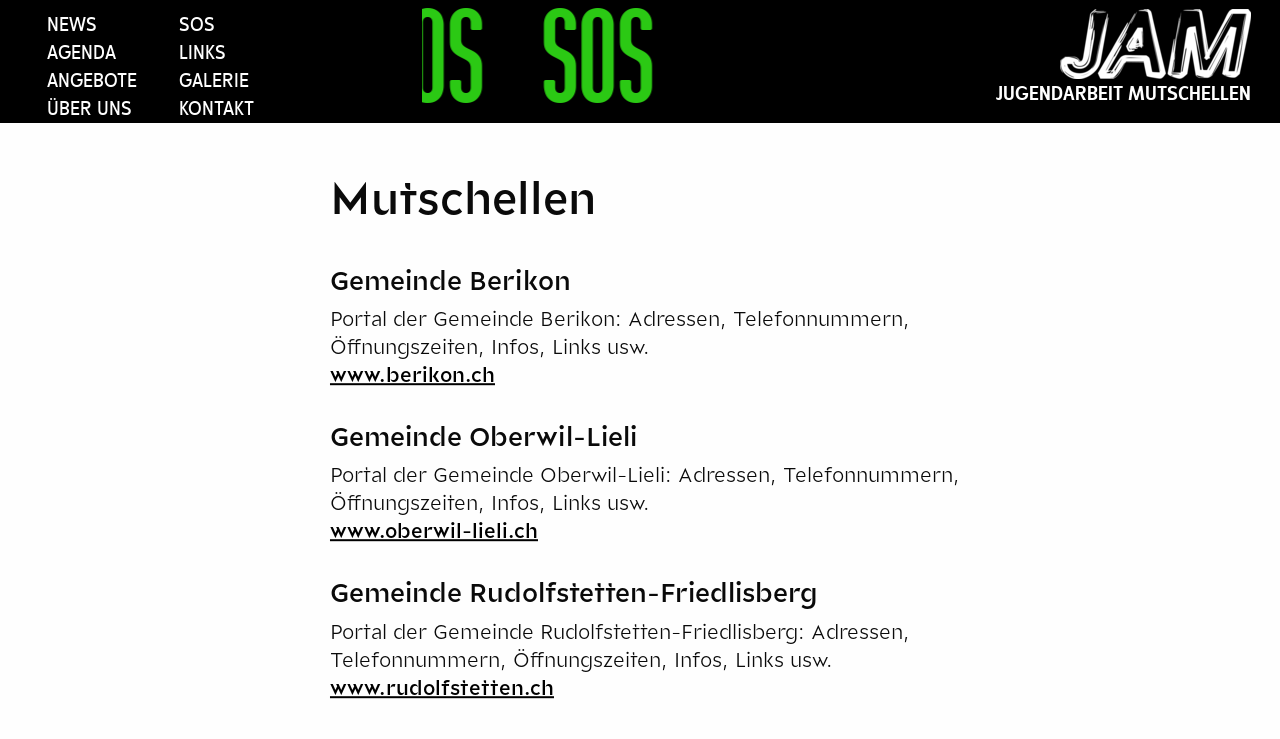

--- FILE ---
content_type: text/html;charset=UTF-8
request_url: https://jugend-mutschellen.ch/links/mutschellen.html
body_size: 7899
content:
<!DOCTYPE html><html class=no-js lang=de-ch><head><meta charset=UTF-8><link href="https://fonts.googleapis.com/css?family=Raleway:400,100,200,300,500,600,700,800,900|Montserrat:400,700" rel=stylesheet><link href=https://jugend-mutschellen.ch/_Resources/Static/Packages/KommunikativCh.FoundationForSites/Styles/app-min.css rel=stylesheet><link href=https://jugend-mutschellen.ch/_Resources/Static/Packages/KommunikativCh.FoundationForSites/Fonts/foundation-icons.css rel=stylesheet><link href=https://jugend-mutschellen.ch/_Resources/Static/Packages/KommunikativCh.FoundationForSites/Styles/foundationForSites.css rel=stylesheet><link href=https://jugend-mutschellen.ch/_Resources/Static/Packages/KommunikativCh.BuildingBlocks/Styles/buildingBlocks.css rel=stylesheet><link crossorigin=anonymous href=https://use.fontawesome.com/releases/v5.8.1/css/all.css integrity=sha384-50oBUHEmvpQ+1lW4y57PTFmhCaXp0ML5d60M1M7uH2+nqUivzIebhndOJK28anvf rel=stylesheet><link href=https://jugend-mutschellen.ch/_Resources/Static/Packages/KommunikativCh.FoundationForSites/Libraries/jquery-ui/css/no-theme/jquery-ui-timepicker-addon.css rel=stylesheet><link href="https://jugend-mutschellen.ch/kommunikativch.customizeresource/customizeresource/customcssresource.css?node%5B__contextNodePath%5D=%2Fsites%2Fsite%40live%3Blanguage%3Dde_ch" rel=stylesheet><style>@import url("//hello.myfonts.net/count/3d5d1d")</style><link href="https://jugend-mutschellen.ch/kommunikativch.typography/customizeresource/customtypofont.css?typoFontGroup%5B__contextNodePath%5D=%2Fsites%2Fsite%2Fnode-yvl1eb3erxizv%2Ftypographycontainer%2Fnode-bmloclr0vemyy%40live%3Blanguage%3Dde_ch" rel=stylesheet><link href="https://jugend-mutschellen.ch/kommunikativch.typography/customizeresource/customtypofont.css?typoFontGroup%5B__contextNodePath%5D=%2Fsites%2Fsite%2Fnode-yvl1eb3erxizv%2Ftypographycontainer%2Fnode-loqzc8to9rnmi%40live%3Blanguage%3Dde_ch" rel=stylesheet><link href="https://jugend-mutschellen.ch/kommunikativch.typography/customizeresource/customtypo.css?typo%5B__contextNodePath%5D=%2Fsites%2Fsite%2Fnode-yvl1eb3erxizv%40live%3Blanguage%3Dde_ch" rel=stylesheet><script src=https://jugend-mutschellen.ch/_Resources/Static/Packages/KommunikativCh.FoundationForSites/JavaScripts/vendor/jquery.min.js></script><title>MUTSCHELLEN - LINKS - Site</title><meta content=index,follow name=robots><link href=https://jugend-mutschellen.ch/de-ch/links/mutschellen.html rel=canonical><link href=https://jugend-mutschellen.ch/de-ch/links/mutschellen.html hreflang=x-default rel=alternate><link href=https://jugend-mutschellen.ch/de-ch/links/mutschellen.html hreflang=de-ch rel=alternate><link href=https://jugend-mutschellen.ch/de/links/mutschellen.html hreflang=de rel=alternate><link href=https://jugend-mutschellen.ch/fr/links/mutschellen.html hreflang=fr rel=alternate><link href=https://jugend-mutschellen.ch/it/links/mutschellen.html hreflang=it rel=alternate><link href=https://jugend-mutschellen.ch/en/links/mutschellen.html hreflang=en rel=alternate><meta content=summary name=twitter:card><meta content=MUTSCHELLEN name=twitter:title><meta content=https://jugend-mutschellen.ch/de-ch/links/mutschellen.html name=twitter:url><meta content=website property=og:type><meta content=MUTSCHELLEN property=og:title><meta content=jugend-mutschellen property=og:site_name><meta content=de-ch property=og:locale><meta content=https://jugend-mutschellen.ch/de-ch/links/mutschellen.html property=og:url><script type=application/ld+json>{"@context":"http:\/\/schema.org\/","@type":"BreadcrumbList","itemListElement":[{"@type":"ListItem","position":1,"name":"jugend-mutschellen","item":"https:\/\/jugend-mutschellen.ch\/"},{"@type":"ListItem","position":2,"name":"LINKS","item":"https:\/\/jugend-mutschellen.ch\/de-ch\/links.html"},{"@type":"ListItem","position":3,"name":"MUTSCHELLEN","item":"https:\/\/jugend-mutschellen.ch\/de-ch\/links\/mutschellen.html"}]}</script><meta content=Hello name=name><meta content="width=device-width, initial-scale=1.0, maximum-scale=1.0, user-scalable=no" name=viewport></head><body data-foundation-load=""><div><div class="sdef tgDcolbl tgDfnglbook tgDfs2632 tgDscrtitbgdef tgTsitefnth1 tgTsitefnth2 tgTsitefnth3 tgTsitefnth6 tgTsitefntp tgTsitefntpli tgTsitefont" id=pageHeader><div class=neos-contentcollection><div class=neos-nodetypes-contentreferences-contentreferences><div class="full grid-container kchffs-gridcontainer" data-sticky-container="" id=9ffd5944-3ab3-4006-a910-a8af5746266b style=background-color:#000><div class="grid-x kchffs-grid sticky" data-margin-top=0.01 data-sticky="" data-sticky-on=small data-top-anchor=1 id=7f8b2794-9fa2-9f69-463b-50e4e5aa8c68 style=background:#000><div class="cell kchffs-gridcell" id=b2154efa-7ffc-41ce-812f-8a3068c38c9e><div class="centered-full grid-container kchffs-gridcontainer" id=163be5ba-02c5-45e4-a9ed-fc6ef79b5fac style=background-color:#000><div class="grid-x kchffs-grid" id=734ee4a7-a240-8763-d28c-ce2d587a6509><div class="cell kchffs-gridcell" id=07e3fb56-1a13-4645-b955-4278c71f5f97><div class="full grid-container kchbb-topbarmenuresponsive kchffs-topbar tgTmenp tgTmenpalnk tgTmenpalnkact tgTmenpalnkcur tgTmenpc tgTtpbrc tgTtpbrcc tgTtpbrcg tgTtpbrcgc tgTtpbric tgTtpbricg tgTtpbricgc tgTtpbrmi tgTtpbrmisp tgTtpbrtibc tgTtpbrtitbrmen tgTtpbrtitbrmenlnk tgl6 top-bar-c ttbtbrtmpl ttcmptmpl" data-options=marginTop:0;stickyOn:small id=5edf945a-c382-40b7-b1d0-214f8e7727fe style=width:100%;margin-bottom:0><div class="align-stretch grid-x top-bar-cg"><div class="cell top-bar-cgc"><div class="grid-container top-bar-ic"><div class="align-right grid-x top-bar-icg"><div class="cell top-bar-icgc"><div class=top-bar-content-c><div class="grid-x title-bar top-bar-responsive" data-hide-for=large data-responsive-toggle=title-bar-menu-c id=responsive-menu-toggle topbar-responsive=""><div class="cell shrink title-bar-content"><div class=title-bar-title-content><div class="grid-x neos-contentcollection"><div class="cell kchffs-rastercell neos-nodetypes-image small-offset-1"><figure><noscript><img src=https://jugend-mutschellen.ch/_Resources/Persistent/d/9/a/7/d9a7a50aa7aab06a8e90b9474ee057087ee7316e/JAM%20LOGO%20Smartphone-67x23.png></noscript><a href=/><img class=lazyload data-aspectratio=2.9130434782609 data-sizes=auto data-src=https://jugend-mutschellen.ch/_Resources/Persistent/d/9/a/7/d9a7a50aa7aab06a8e90b9474ee057087ee7316e/JAM%20LOGO%20Smartphone-67x23.png data-srcset="https://jugend-mutschellen.ch/_Resources/Persistent/d/9/a/7/d9a7a50aa7aab06a8e90b9474ee057087ee7316e/JAM%20LOGO%20Smartphone-67x23.png 450w, https://jugend-mutschellen.ch/_Resources/Persistent/d/9/a/7/d9a7a50aa7aab06a8e90b9474ee057087ee7316e/JAM%20LOGO%20Smartphone-67x23.png 720w, https://jugend-mutschellen.ch/_Resources/Persistent/d/9/a/7/d9a7a50aa7aab06a8e90b9474ee057087ee7316e/JAM%20LOGO%20Smartphone-67x23.png 940w, https://jugend-mutschellen.ch/_Resources/Persistent/d/9/a/7/d9a7a50aa7aab06a8e90b9474ee057087ee7316e/JAM%20LOGO%20Smartphone-67x23.png 1200w, " height=23 srcset="[data-uri]" style="background-image:src([data-uri])" width=67></a></figure></div></div></div></div><div class="auto cell cell-block-container title-bar-links"><div class="align-right grid-x title-bar-right"><div class="cell shrink title-bar-menu-icon-container"><div class=title-bar-menu-icon data-toggle="title-bar-menu-c title-bar-menu-icon title-bar-menu-icon-text top-bar-menu-icon top-bar-menu-icon-text" data-toggler=.top-bar-menu-icon-open id=title-bar-menu-icon><span></span><span></span><span></span></div></div></div></div></div><div class="grid-x show-for-large top-bar top-bar-responsive" data-hide-for=none data-responsive-toggle=title-bar-menu-c style=width:100%;display:inherit><div class="cell flex-container small-3 top-bar-links" id=top-bar-links><div class=top-bar-left><div class="cell shrink top-bar-additional-menu-content"><div class=neos-contentcollection><div class="grid-x kchffs-grid" id=24ee6790-1254-4aae-bfa6-a8eb41403176><div class="cell kchffs-gridcell small-5 small-offset-1" id=b0a6a0e6-d4bc-43dc-9cd0-8b2b590dcc85><div class=kchffs-menupage-container><nav class=kommunikativch-foundationforsites-menupage><ul class="kchffs-menupage menu vertical" data-multi-open=false><li><a href=/de-ch/news.html><span>NEWS</span></a> <li><a href=/de-ch/agenda.html><span>AGENDA</span></a> <li><a href=/de-ch/angebote.html><span>ANGEBOTE</span></a> <li><a href=/de-ch/ue-ber-uns.html><span>ÜBER UNS</span></a> </ul> </nav> </div></div><div class="cell kchffs-gridcell small-3" id=87f388e6-1655-4c7f-af88-2654b33a5d70><div class=kchffs-menupage-container><nav class=kommunikativch-foundationforsites-menupage><ul class="kchffs-menupage menu vertical" data-multi-open=false><li><a href=/de-ch/sos.html><span>SOS</span></a> <li class=active><a href=/de-ch/links.html><span>LINKS</span></a> <li><a href=/de-ch/galerie.html><span>GALERIE</span></a> <li><a href=/de-ch/kontakt.html><span>KONTAKT</span></a> </ul> </nav> </div></div></div></div></div></div></div><div class="auto cell top-bar-title"><div class=top-bar-title-content><div class=neos-contentcollection><div class="align-bottom align-justify grid-x kchffs-grid tgDfncstbereg tgDfs156scrtit tgDgrd48 tgl7" id=f021981b-fd7b-41fa-8dc4-8aa500ab620d><div class="align-self-bottom cell kchffs-gridcell scroll-title-background small-22 small-offset-4" id=2bbf0af0-313c-4f3f-ab06-c96c72c21e85 style=white-space:nowrap><div class="kchffs-carouselcontainer orbit scroll-title-carousel-container" data-options="animInFromLeft:slide-in-right-slow; animInFromRight:slide-in-right-slow; animOutToLeft:slide-out-left-slow; animOutToRight:slide-out-left-slow; timerDelay:0; autoPlay:1;" data-orbit="" id=067cb723-3d09-4c52-a8cf-328ada66f769 role=region><div class=orbit-wrapper><ul class=orbit-container><li class="kchffs-carouselelement orbit-slide" style=width:auto;overflow:hidden;bottom:0><div><div class=neos-contentcollection><div class=kchffs-dynamic-content-reference style=margin-top:-2rem;margin-bottom:2rem><div class=kchffs-dynamic-content style=padding-top:9px><div class=neos-nodetypes-text><div><h2><strong>SOS</strong> &nbsp;&nbsp;</h2></div> </div></div></div></div></div><li class="kchffs-carouselelement orbit-slide" style=width:auto;overflow:hidden;bottom:0><div><div class=neos-contentcollection><div class=kchffs-dynamic-content-reference style=margin-top:-2rem;margin-bottom:2rem><div class=kchffs-dynamic-content style=padding-top:9px><div class=neos-nodetypes-text><div><h2><strong>SOS</strong> &nbsp;&nbsp;</h2></div> </div></div></div></div></div></ul></div></div></div><div class="align-self-stretch cell kchffs-gridcell small-21" id=a1efa029-a828-4a39-a2ea-55859562dd06 style=padding-left:0;display:flex;align-items:flex-end;justify-content:flex-end><div class="grid-y kchffs-grid" id=f5ebffe0-119e-4c2e-bb85-ed8c33ca42da style=height:100%><div class="auto cell kchffs-gridcell" id=b9db508b-269d-405a-9313-4ad929febe7f></div><div class="cell kchffs-gridcell shrink" id=575e8e84-cf1b-496b-add5-7387c4947dac style=display:flex;align-items:flex-end;justify-content:flex-end><div class=neos-nodetypes-image><figure><noscript><img src=https://jugend-mutschellen.ch/_Resources/Persistent/e/3/7/3/e3736c5dc4969c444127a3e8acfa777689bbec23/Logo%20JAM%20ohne%20HG-191x70.png></noscript><a href=/><img class=lazyload data-aspectratio=2.7285714285714 data-sizes=auto data-src=https://jugend-mutschellen.ch/_Resources/Persistent/e/3/7/3/e3736c5dc4969c444127a3e8acfa777689bbec23/Logo%20JAM%20ohne%20HG-191x70.png data-srcset="https://jugend-mutschellen.ch/_Resources/Persistent/e/3/7/3/e3736c5dc4969c444127a3e8acfa777689bbec23/Logo%20JAM%20ohne%20HG-191x70.png 450w, https://jugend-mutschellen.ch/_Resources/Persistent/e/3/7/3/e3736c5dc4969c444127a3e8acfa777689bbec23/Logo%20JAM%20ohne%20HG-191x70.png 720w, https://jugend-mutschellen.ch/_Resources/Persistent/e/3/7/3/e3736c5dc4969c444127a3e8acfa777689bbec23/Logo%20JAM%20ohne%20HG-191x70.png 940w, https://jugend-mutschellen.ch/_Resources/Persistent/e/3/7/3/e3736c5dc4969c444127a3e8acfa777689bbec23/Logo%20JAM%20ohne%20HG-191x70.png 1200w, " height=70 srcset="[data-uri]" style="background-image:src([data-uri])" width=191></a></figure></div></div><div class="auto cell kchffs-gridcell" id=ff748fd4-7b75-462b-ac9f-4db0c7d98da6></div><div class="cell kchffs-gridcell shrink tgDcolwt tgDfncstbwmed tgl10" id=8f42ec27-782d-4884-8cc4-0c4c988bfcf6 style=padding-bottom:3px><div class=neos-nodetypes-text><div><p>JUGENDARBEIT MUTSCHELLEN</div> </div></div></div></div><div class="cell kchffs-gridcell small-1" id=069e9abb-2de5-458d-9ca6-5b7b1744ee93></div></div></div></div></div></div></div><div class="show-for-large top-bar-bottom-container top-bar-responsive"><div class=top-bar-bottom><div class=menu-page2ndlevel></div></div></div></div></div></div></div></div><div class="full grid-container title-bar-menu-c" data-animate="slide-in-right slide-out-right" data-toggler="" id=title-bar-menu-c><div class="align-stretch grid-x"><div class=cell><div class=title-bar-links id=title-bar-links><div class=title-bar-right><div class="grid-y kchbb-titlebarmenucontainer kchffs-grid" style=height:100%><div class="cell kchbb-titlebarmenucontentcontainer kchffs-gridcell"><div class="grid-y kchbb-titlebarmenucontent kchffs-grid" style=height:100%><div class="cell kchffs-gridcell kommunikativch-buildingblocks-titlebarmenu" id=11db9dee-007d-4b1f-9bd6-22f63ad062f0><div class=kchffs-menupage-container><nav class=kommunikativch-foundationforsites-menupage><ul class="accordion-menu kchffs-menupage menu vertical" data-accordion-menu=""><li><a href=/de-ch/news.html><span>NEWS</span></a> <li><a href=/de-ch/agenda.html><span>AGENDA</span></a> <li><a href=/de-ch/angebote.html><span>ANGEBOTE</span></a> <ul class="menu nested vertical"><li><a href=/de-ch/angebote/jugendtreff-jamin.html><span>JUGENDTREFF JAM</span></a> <li><a href=/de-ch/angebote/underground-1.html><span>UNDERGROUND</span></a> <li><a href=/de-ch/angebote/mobile-jugendarbeit.html><span>MOBILE JUGENDARBEIT</span></a> <li><a href=/de-ch/angebote/meitlitreff-grow-up.html><span>MEITLITREFF</span></a> <li><a href=/de-ch/angebote/buebetreff.html><span>ZISCHTIGSTREFF</span></a> <li><a href=/de-ch/angebote/projekte.html><span>PROJEKTE</span></a> <li><a href=/de-ch/angebote/r-ae-ume-mieten-1.html><span>VERMIETUNG</span></a> <li><a href=/de-ch/angebote/r-ae-ume-mieten.html><span>BERATUNG</span></a> <li><a href=/de-ch/angebote/bewerbungsfuchs.html><span>BEWERBUNGSFUCHS</span></a> <li><a href=/de-ch/angebote/r-ae-ume-mieten-2.html><span>ROUNDABOUT SEXUALITÄT</span></a> </ul> <li><a href=/de-ch/ue-ber-uns.html><span>ÜBER UNS</span></a> <ul class="menu nested vertical"><li><a href=/de-ch/ue-ber-uns.html><span>TEAM</span></a> <li><a href=/de-ch/ue-ber-uns.html><span>KOMMISSION</span></a> </ul> <li><a href=/de-ch/sos.html><span>SOS</span></a> <ul class="menu nested vertical"><li><a href=/de-ch/sos/erziehung.html><span>ERZIEHUNG UND FAMILIE</span></a> <li><a href=/de-ch/sos/mobbing-1.html><span>GEWALT UND SEXUELLER MISSBRAUCH</span></a> <li><a href=/de-ch/sos/mobbing.html><span>MOBBING</span></a> <li><a href=/de-ch/sos/nottelefon.html><span>NOTFALL</span></a> <li><a href=/de-ch/sos/nottelefon-1.html><span>SCHULDEN</span></a> <li><a href=/de-ch/sos/sekten.html><span>SEKTEN UND VERSCHWÖRUNGSTHEORIEN</span></a> <li><a href=/de-ch/sos/verh-ue-tung-schwangerschaft-und-sexualit-ae-t.html><span>SEXUALITÄT</span></a> <li><a href=/de-ch/sos/verh-ue-tung-schwangerschaft-und-sexualit-ae-t-1.html><span>SUCHT</span></a> </ul> <li class=active><a href=/de-ch/links.html><span>LINKS</span></a> <ul class="is-active menu nested vertical"><li><a href=/de-ch/links/bewerbung-ausbildung-berufe.html><span>BEWERBUNG AUSBILDUNG BERUF</span></a> <li><a href=/de-ch/links/freizeit.html><span>FREIZEIT</span></a> <li><a href=/de-ch/links/liebe-und-sexualit-ae-t.html><span>LIEBE UND SEXUALITÄT</span></a> <li><a href=/de-ch/links/von-a-nach-b.html><span>MOBILITÄT</span></a> <li><a href=/de-ch/links/musik.html><span>MUSIK</span></a> <li class=current><a href=/de-ch/links/mutschellen.html><span>MUTSCHELLEN</span></a> <li><a href=/de-ch/links/neue-medien.html><span>SOZIALE MEDIEN</span></a> <li><a href=/de-ch/links/projektgelder.html><span>PROJEKTGELDER</span></a> <li><a href=/de-ch/links/schule-und-wissen.html><span>SCHULE UND WISSEN</span></a> <li><a href=/de-ch/links/speziell-f-ue-r-jugendliche.html><span>SPEZIELL FÜR JUGENDLICHE</span></a> <li><a href=/de-ch/links/sucht-und-gewalt.html><span>SUCHT UND GEWALT</span></a> </ul> <li><a href=/de-ch/galerie.html><span>GALERIE</span></a> <ul class="menu nested vertical"><li><a href=/de-ch/galerie/alltag-im-treff.html><span>ALLTAG IM TREFF</span></a> <li><a href=/de-ch/galerie/alltag-im-treff-1.html><span>SPRAYWORKSHOP 2023</span></a> <li><a href=/de-ch/galerie/jam-faescht-2024.html><span>JAM FÄSCHT 2024</span></a> </ul> <li><a href=/de-ch/kontakt.html><span>KONTAKT</span></a> <li><a href=/de-ch/impressum.html><span>IMPRESSUM</span></a> <li><a href=/de-ch/datenschutzerklaerung.html><span>DATENSCHUTZERKLÄRUNG</span></a> </ul> </nav> </div></div></div></div></div></div></div></div></div></div></div></div></div></div></div></div></div> </div> </div> </div> <div class="sdef tgDcolbl tgDfnglbook tgDfs2632 tgDscrtitbgdef tgTsitefnth1 tgTsitefnth2 tgTsitefnth3 tgTsitefnth6 tgTsitefntp tgTsitefntpli tgTsitefont" id=pageMainContent><div class=neos-contentcollection><section class="grid-container kchffs-section tgDtxtsctmrg tgl0" data-magellan-target=anker id=07af83b4-a205-4b64-ae63-adaa50462072 style=height:100%><div class="grid-x kchffs-sectiongrid"><div class="cell kchffs-sectiongridcell"><div class="full grid-container kchffs-sectiongridcontainer section-content-container"><div class="grid-x kchffs-sectiongridcontainergrid small-up-1"><div class="cell kchffs-sectiongridcontainercontent"><div class=neos-contentcollection><div class="grid-container kchffs-gridcontainer" id=bc6950bb-3664-482b-b6b4-50834ec1f106><div class="grid-x kchffs-grid" id=37d5414c-9c14-8e54-b383-140691fec9c2><div class="align-self-bottom cell kchffs-gridcell large-1 large-offset-1 large-order-1 medium-1 medium-order-1 small-order-2" id=f97ad587-4947-4a3e-b716-93c4ce41cd12><div class=neos-nodetypes-image><figure><noscript><img src=https://jugend-mutschellen.ch/_Resources/Persistent/a/d/6/d/ad6d1b807a0eec7aeaded04f38ca511b9063e095/Pfeil%20back.png></noscript><a href=/de-ch/links.html><img class=lazyload data-aspectratio=1.08 data-sizes=auto data-src=https://jugend-mutschellen.ch/_Resources/Persistent/a/d/6/d/ad6d1b807a0eec7aeaded04f38ca511b9063e095/Pfeil%20back.png data-srcset="https://jugend-mutschellen.ch/_Resources/Persistent/a/d/6/d/ad6d1b807a0eec7aeaded04f38ca511b9063e095/Pfeil%20back.png 450w, https://jugend-mutschellen.ch/_Resources/Persistent/a/d/6/d/ad6d1b807a0eec7aeaded04f38ca511b9063e095/Pfeil%20back.png 720w, https://jugend-mutschellen.ch/_Resources/Persistent/a/d/6/d/ad6d1b807a0eec7aeaded04f38ca511b9063e095/Pfeil%20back.png 940w, https://jugend-mutschellen.ch/_Resources/Persistent/a/d/6/d/ad6d1b807a0eec7aeaded04f38ca511b9063e095/Pfeil%20back.png 1200w, " height=50 srcset="[data-uri]" style="background-image:src([data-uri])" width=54></a></figure></div></div><div class="cell kchffs-gridcell large-7 large-offset-1 large-order-2 medium-8 medium-offset-1 medium-order-2 small-order-1" id=b804b8fd-a900-402d-90dd-9d860ec5e6b3><div class=neos-nodetypes-text><div><h1>Mutschellen</h1><h2>&nbsp;</h2><h2><strong>Gemeinde Berikon</strong></h2><p>Portal der Gemeinde Berikon: Adressen, Telefonnummern, Öffnungszeiten, Infos, Links usw.<br><a href=http://www.berikon.ch/ rel="noopener external" target=_blank><strong><u>www.berikon.ch</u></strong></a><h2><br><strong>Gemeinde Oberwil-Lieli</strong></h2><p>Portal der Gemeinde Oberwil-Lieli: Adressen, Telefonnummern, Öffnungszeiten, Infos, Links usw.<br><a href=http://www.oberwil-lieli.ch/ rel="noopener external" target=_blank><strong><u>www.oberwil-lieli.ch</u></strong></a><h2><br><strong>Gemeinde Rudolfstetten-Friedlisberg</strong></h2><p>Portal der Gemeinde Rudolfstetten-Friedlisberg: Adressen, Telefonnummern, Öffnungszeiten, Infos, Links usw.<br><a href=http://www.rudolfstetten.ch/ rel="noopener external" target=_blank><strong><u>www.rudolfstetten.ch</u></strong></a><h2><br><strong>Gemeinde Widen</strong></h2><p>Portal der Gemeinde Widen: Adressen, Telefonnummern, Öffnungszeiten, Infos, Links usw.<br><a href=http://www.widen.ch/ rel="noopener external" target=_blank><strong><u>www.widen.ch</u></strong></a><h2><br><strong>Verein Kinderbetreuung Mutschellen</strong></h2><p>Der Verein Kinderbetreuung Mutschellen (VKBM) bietet Tagesstrukturen für Kinder aller Altersklassen.<br><a href=http://www.vkbm.ch/ rel="noopener external" target=_blank><strong><u>www.vkbm.ch</u></strong></a><p>&nbsp;</div> </div></div></div></div></div></div></div></div></div></div></section></div> </div> <div class="sdef tgDcolbl tgDfnglbook tgDfs2632 tgDscrtitbgdef tgTsitefnth1 tgTsitefnth2 tgTsitefnth3 tgTsitefnth6 tgTsitefntp tgTsitefntpli tgTsitefont" id=pageFooter><div class=neos-contentcollection><div class="footer footer-container full grid-container kchffs-gridcontainer tgDfncstbwreg tgTftcont tgl0" id=3051e90f-9da2-450b-a9a6-b2a47164be9a style=background-color:#f2f2f2><div class="grid-x kchffs-grid" id=acc252ed-7b7e-e4ca-0d5a-9048da077b26><div class="cell kchffs-gridcell" id=a2e3153e-759a-4d3f-8a87-9829ba1774f8><div class="grid-container kchffs-gridcontainer" id=19268538-8002-42f1-9412-e7d63a2fce7f><div class="grid-margin-x grid-margin-y grid-x kchffs-grid" id=c724979f-f1d9-5000-52ff-ff5b8caf3074><div class="cell kchffs-gridcell medium-4 medium-order-1" id=8f00de92-03ac-4ea5-9af2-7c028fd6feea><div class="grid-padding-y grid-y kchffs-grid" id=f5ebc587-b2b3-419a-a063-dd296a95eeec style=height:100%><div class="cell kchffs-gridcell small-order-1" id=ea24eadb-1351-4015-9c4f-2be2104d9a22 style=margin-left:-9px;padding-top:0;padding-bottom:1.4rem><div class="align-bottom grid-padding-x grid-x kchffs-grid medium-up-5 small-up-5" id=8d121975-a522-4d79-8457-04df6ce8ab68><div class="cell kchffs-gridcell" id=f5664562-e3ad-40bc-b4c0-8c2a13a5f16a><div class=neos-nodetypes-image><figure><noscript><img src=https://jugend-mutschellen.ch/_Resources/Persistent/a/8/f/c/a8fcb8e15246908ad127200d2efb91b27751b8f2/Logo%20Facebook-45x45.png></noscript><a href=https://www.facebook.com/jugend.mutschellen/><img class=lazyload data-aspectratio=1 data-sizes=auto data-src=https://jugend-mutschellen.ch/_Resources/Persistent/a/8/f/c/a8fcb8e15246908ad127200d2efb91b27751b8f2/Logo%20Facebook-45x45.png data-srcset="https://jugend-mutschellen.ch/_Resources/Persistent/a/8/f/c/a8fcb8e15246908ad127200d2efb91b27751b8f2/Logo%20Facebook-45x45.png 450w, https://jugend-mutschellen.ch/_Resources/Persistent/a/8/f/c/a8fcb8e15246908ad127200d2efb91b27751b8f2/Logo%20Facebook-45x45.png 720w, https://jugend-mutschellen.ch/_Resources/Persistent/a/8/f/c/a8fcb8e15246908ad127200d2efb91b27751b8f2/Logo%20Facebook-45x45.png 940w, https://jugend-mutschellen.ch/_Resources/Persistent/a/8/f/c/a8fcb8e15246908ad127200d2efb91b27751b8f2/Logo%20Facebook-45x45.png 1200w, " height=45 srcset="[data-uri]" style="background-image:src([data-uri])" width=45></a></figure></div></div><div class="cell kchffs-gridcell" id=64a1a34a-f1b2-488f-a1c8-39a689aa0088><div class=neos-nodetypes-image><figure><noscript><img src=https://jugend-mutschellen.ch/_Resources/Persistent/0/7/4/3/07434c13ddb28d1480e4bda417901777995f9e29/Instagram-45x45.png></noscript><a href=https://www.instagram.com/jugendarbeit.mutschellen/><img class=lazyload data-aspectratio=1 data-sizes=auto data-src=https://jugend-mutschellen.ch/_Resources/Persistent/0/7/4/3/07434c13ddb28d1480e4bda417901777995f9e29/Instagram-45x45.png data-srcset="https://jugend-mutschellen.ch/_Resources/Persistent/0/7/4/3/07434c13ddb28d1480e4bda417901777995f9e29/Instagram-45x45.png 450w, https://jugend-mutschellen.ch/_Resources/Persistent/0/7/4/3/07434c13ddb28d1480e4bda417901777995f9e29/Instagram-45x45.png 720w, https://jugend-mutschellen.ch/_Resources/Persistent/0/7/4/3/07434c13ddb28d1480e4bda417901777995f9e29/Instagram-45x45.png 940w, https://jugend-mutschellen.ch/_Resources/Persistent/0/7/4/3/07434c13ddb28d1480e4bda417901777995f9e29/Instagram-45x45.png 1200w, " height=45 srcset="[data-uri]" style="background-image:src([data-uri])" width=45></a></figure></div></div><div class="align-self-middle cell kchffs-gridcell" id=7e5af6ae-fbb8-4fe5-bf11-887bf0ec667c><div class=neos-nodetypes-image><figure><noscript><img src=https://jugend-mutschellen.ch/_Resources/Persistent/3/5/c/9/35c925e9d6a791ff9dee65d5a563c4d3b48606fd/Snapchat-45x45.png></noscript><a href="https://www.snapchat.com/add/jam.marcel?share_id=GFajEa3cWXg&amp;locale=de-DE"><img class=lazyload data-aspectratio=1 data-sizes=auto data-src=https://jugend-mutschellen.ch/_Resources/Persistent/3/5/c/9/35c925e9d6a791ff9dee65d5a563c4d3b48606fd/Snapchat-45x45.png data-srcset="https://jugend-mutschellen.ch/_Resources/Persistent/3/5/c/9/35c925e9d6a791ff9dee65d5a563c4d3b48606fd/Snapchat-45x45.png 450w, https://jugend-mutschellen.ch/_Resources/Persistent/3/5/c/9/35c925e9d6a791ff9dee65d5a563c4d3b48606fd/Snapchat-45x45.png 720w, https://jugend-mutschellen.ch/_Resources/Persistent/3/5/c/9/35c925e9d6a791ff9dee65d5a563c4d3b48606fd/Snapchat-45x45.png 940w, https://jugend-mutschellen.ch/_Resources/Persistent/3/5/c/9/35c925e9d6a791ff9dee65d5a563c4d3b48606fd/Snapchat-45x45.png 1200w, " height=45 srcset="[data-uri]" style="background-image:src([data-uri])" width=45></a></figure></div></div><div class="cell kchffs-gridcell" id=926d6c5f-b16e-4c6f-bdc5-d259365ec4cf><div class=neos-nodetypes-image><figure><noscript><img src=https://jugend-mutschellen.ch/_Resources/Persistent/b/5/1/0/b5101520d893d0b17743c948b495e6af7e603a26/TikTok-45x44.png></noscript><a href=https://www.tiktok.com/@jugendarbeit.mutschellen><img class=lazyload data-aspectratio=1.0227272727273 data-sizes=auto data-src=https://jugend-mutschellen.ch/_Resources/Persistent/b/5/1/0/b5101520d893d0b17743c948b495e6af7e603a26/TikTok-45x44.png data-srcset="https://jugend-mutschellen.ch/_Resources/Persistent/b/5/1/0/b5101520d893d0b17743c948b495e6af7e603a26/TikTok-45x44.png 450w, https://jugend-mutschellen.ch/_Resources/Persistent/b/5/1/0/b5101520d893d0b17743c948b495e6af7e603a26/TikTok-45x44.png 720w, https://jugend-mutschellen.ch/_Resources/Persistent/b/5/1/0/b5101520d893d0b17743c948b495e6af7e603a26/TikTok-45x44.png 940w, https://jugend-mutschellen.ch/_Resources/Persistent/b/5/1/0/b5101520d893d0b17743c948b495e6af7e603a26/TikTok-45x44.png 1200w, " height=44 srcset="[data-uri]" style="background-image:src([data-uri])" width=45></a></figure></div></div><div class="cell kchffs-gridcell" id=b5226cfe-3b4d-4836-aba6-672ca7f637be><div class=neos-nodetypes-image><figure><noscript><img src=https://jugend-mutschellen.ch/_Resources/Persistent/b/5/e/8/b5e8fdeedef89582616e7b9d9f43d0b43f665153/WhatsApp-45x45.png></noscript><a href=https://wa.me/41762008967><img class=lazyload data-aspectratio=1 data-sizes=auto data-src=https://jugend-mutschellen.ch/_Resources/Persistent/b/5/e/8/b5e8fdeedef89582616e7b9d9f43d0b43f665153/WhatsApp-45x45.png data-srcset="https://jugend-mutschellen.ch/_Resources/Persistent/b/5/e/8/b5e8fdeedef89582616e7b9d9f43d0b43f665153/WhatsApp-45x45.png 450w, https://jugend-mutschellen.ch/_Resources/Persistent/b/5/e/8/b5e8fdeedef89582616e7b9d9f43d0b43f665153/WhatsApp-45x45.png 720w, https://jugend-mutschellen.ch/_Resources/Persistent/b/5/e/8/b5e8fdeedef89582616e7b9d9f43d0b43f665153/WhatsApp-45x45.png 940w, https://jugend-mutschellen.ch/_Resources/Persistent/b/5/e/8/b5e8fdeedef89582616e7b9d9f43d0b43f665153/WhatsApp-45x45.png 1200w, " height=45 srcset="[data-uri]" style="background-image:src([data-uri])" width=45></a></figure></div></div></div></div><div class="cell kchffs-gridcell small-order-3" id=e7a4149e-51a3-4dba-8e92-74118f8afdb1><div class=neos-nodetypes-text><div><p>Jugendarbeit Mutschellen<br>Burkertsmatt 11, 8967 Widen<br>T &nbsp;056 631 75 43<br>M 076 200 89 67<br><a href=mailto:info@jugend-mutschellen.ch><u>info@jugend-mutschellen.ch</u></a><p>&nbsp;<p>©2022 Jugendarbeit Mutschellen</div> </div></div></div></div><div class="cell kchffs-gridcell medium-2 medium-order-2 show-for-medium tgTmenpaftlnk tgTmenpaftlnkact tgTmenpaftlnkcur tgTmenpaftlnkvst tgTmenpft tgTmenpftc tgl5 ttcmpfttmpl" id=d1a5f394-b2bb-4a56-a2de-84968733fc3d><div class=kchffs-menupage-container><nav class=kommunikativch-foundationforsites-menupage><ul class="kchffs-menupage menu vertical" data-multi-open=false><li><a href=/de-ch/news.html><span>NEWS</span></a> <li class=current><a href=/de-ch/agenda.html><span>AGENDA</span></a> <li><a href=/de-ch/angebote.html><span>ANGEBOTE</span></a> <li><a href=/de-ch/ue-ber-uns.html><span>ÜBER UNS</span></a> <li><a href=/de-ch/sos.html><span>SOS</span></a> <li><a href=/de-ch/links.html><span>LINKS</span></a> <li><a href=/de-ch/kontakt.html><span>KONTAKT</span></a> </ul> </nav> </div></div><div class="cell kchffs-gridcell medium-6 medium-order-3 small-order-2" id=efc01140-20e9-4cf9-817b-65fbc469fc2d><div class=neos-nodetypes-text><div><p>Die Jugendarbeit Mutschellen wird finanziert und getragen durch die Verbands­gemeinden Berikon, Widen, Rudolfstetten-Friedlisberg und Oberwil-Lieli sowie durch die katholischen Kirchgemeinden des Pastoralraums am Mutschellen.<p>&nbsp;</div> </div><div class="grid-margin-x grid-margin-y grid-x kchffs-grid large-up-5 medium-up-3 small-up-3" id=9243416f-63dd-427b-ab10-4985f1ff14aa><div class="align-self-middle cell kchffs-gridcell" id=e38918ee-7d8f-421b-8f47-f5e7150f67bc><div class=neos-nodetypes-image><figure><noscript><img src=https://jugend-mutschellen.ch/_Resources/Persistent/4/7/4/4/474451aafce6e7c97d98109250bb50d9eb5b5358/Logo_Gemeinde_Berikon.png></noscript><a href=http://www.berikon.ch/><img class=lazyload data-aspectratio=4.0194805194805 data-sizes=auto data-src=https://jugend-mutschellen.ch/_Resources/Persistent/4/7/4/4/474451aafce6e7c97d98109250bb50d9eb5b5358/Logo_Gemeinde_Berikon.png data-srcset="https://jugend-mutschellen.ch/_Resources/Persistent/d/c/a/0/dca0eb66ed13671ffb0373dba7266f94b7e5be22/Logo_Gemeinde_Berikon-450x112.png 450w, https://jugend-mutschellen.ch/_Resources/Persistent/4/7/4/4/474451aafce6e7c97d98109250bb50d9eb5b5358/Logo_Gemeinde_Berikon.png 720w, https://jugend-mutschellen.ch/_Resources/Persistent/4/7/4/4/474451aafce6e7c97d98109250bb50d9eb5b5358/Logo_Gemeinde_Berikon.png 940w, https://jugend-mutschellen.ch/_Resources/Persistent/4/7/4/4/474451aafce6e7c97d98109250bb50d9eb5b5358/Logo_Gemeinde_Berikon.png 1200w, " height=154 srcset="[data-uri]" style="background-image:src([data-uri])" width=619></a></figure></div></div><div class="align-self-middle cell kchffs-gridcell" id=05d7c373-73bb-4f33-bbb1-b407613417f4><div class=neos-nodetypes-image><figure><noscript><img src=https://jugend-mutschellen.ch/_Resources/Persistent/f/c/4/4/fc44ea2abb5d1295f8affbd355c454708f33449d/Logo_Gemeinde_Widen-1200x530.png></noscript><a href=https://www.widen.ch><img class=lazyload data-aspectratio=2.2640364188164 data-sizes=auto data-src=https://jugend-mutschellen.ch/_Resources/Persistent/f/c/4/4/fc44ea2abb5d1295f8affbd355c454708f33449d/Logo_Gemeinde_Widen-1200x530.png data-srcset="https://jugend-mutschellen.ch/_Resources/Persistent/7/c/0/2/7c0218de9d34dab06b5fb2988864fe3a9d865aa7/Logo_Gemeinde_Widen-450x199.png 450w, https://jugend-mutschellen.ch/_Resources/Persistent/2/9/5/3/295395ab2db07509d2f39d33104f24d029f0c9f5/Logo_Gemeinde_Widen-720x318.png 720w, https://jugend-mutschellen.ch/_Resources/Persistent/5/3/1/f/531fd13352fca8a7f1547feadd7d93683f641d97/Logo_Gemeinde_Widen-940x415.png 940w, https://jugend-mutschellen.ch/_Resources/Persistent/f/c/4/4/fc44ea2abb5d1295f8affbd355c454708f33449d/Logo_Gemeinde_Widen-1200x530.png 1200w, " height=659 srcset="[data-uri]" style="background-image:src([data-uri])" width=1492></a></figure></div></div><div class="align-self-middle cell kchffs-gridcell" id=34ec7e02-fea7-4f4f-b4e4-ffb5bef8a23c><div class=neos-nodetypes-image><figure><noscript><img src=https://jugend-mutschellen.ch/_Resources/Persistent/7/e/e/f/7eef97e5dbc2f2158af7579b22321ec769d76e99/Logo_Gemeinde_Rufoldstette.png></noscript><a href=http://www.rudolfstetten.ch/><img class=lazyload data-aspectratio=2.6865671641791 data-sizes=auto data-src=https://jugend-mutschellen.ch/_Resources/Persistent/7/e/e/f/7eef97e5dbc2f2158af7579b22321ec769d76e99/Logo_Gemeinde_Rufoldstette.png data-srcset="https://jugend-mutschellen.ch/_Resources/Persistent/7/e/e/f/7eef97e5dbc2f2158af7579b22321ec769d76e99/Logo_Gemeinde_Rufoldstette.png 450w, https://jugend-mutschellen.ch/_Resources/Persistent/7/e/e/f/7eef97e5dbc2f2158af7579b22321ec769d76e99/Logo_Gemeinde_Rufoldstette.png 720w, https://jugend-mutschellen.ch/_Resources/Persistent/7/e/e/f/7eef97e5dbc2f2158af7579b22321ec769d76e99/Logo_Gemeinde_Rufoldstette.png 940w, https://jugend-mutschellen.ch/_Resources/Persistent/7/e/e/f/7eef97e5dbc2f2158af7579b22321ec769d76e99/Logo_Gemeinde_Rufoldstette.png 1200w, " height=134 srcset="[data-uri]" style="background-image:src([data-uri])" width=360></a></figure></div></div><div class="align-self-middle cell kchffs-gridcell" id=51037239-49f4-4956-810d-536973b369b5><div class=neos-nodetypes-image><figure><noscript><img src=https://jugend-mutschellen.ch/_Resources/Persistent/3/8/e/b/38eba8ebe143481ef2c259f5415912e45c23bf28/Logo_Gemeinde_OberwilLieli_1.png></noscript><a href=http://www.oberwil-lieli.ch/><img class=lazyload data-aspectratio=2.6254416961131 data-sizes=auto data-src=https://jugend-mutschellen.ch/_Resources/Persistent/3/8/e/b/38eba8ebe143481ef2c259f5415912e45c23bf28/Logo_Gemeinde_OberwilLieli_1.png data-srcset="https://jugend-mutschellen.ch/_Resources/Persistent/a/5/8/d/a58dea072e6ad152446f16a6d178efd7422630ea/Logo_Gemeinde_OberwilLieli_1-450x171.png 450w, https://jugend-mutschellen.ch/_Resources/Persistent/1/7/8/e/178e2dc427f8d0a5ed27180e1438617f2c109633/Logo_Gemeinde_OberwilLieli_1-720x274.png 720w, https://jugend-mutschellen.ch/_Resources/Persistent/3/8/e/b/38eba8ebe143481ef2c259f5415912e45c23bf28/Logo_Gemeinde_OberwilLieli_1.png 940w, https://jugend-mutschellen.ch/_Resources/Persistent/3/8/e/b/38eba8ebe143481ef2c259f5415912e45c23bf28/Logo_Gemeinde_OberwilLieli_1.png 1200w, " height=283 srcset="[data-uri]" style="background-image:src([data-uri])" width=743></a></figure></div></div><div class="align-self-middle cell kchffs-gridcell" id=0808d2ab-d722-4a1d-af8c-1cd3c3af4f88><div class=neos-nodetypes-image><figure><noscript><img src=https://jugend-mutschellen.ch/_Resources/Persistent/e/7/a/1/e7a18340401fd2c9000ffa0afd0feaa2b3bf49fb/Logo_KathKirchgemeinde_1.png></noscript><a href=http://kathmutschellen.ch><img class=lazyload data-aspectratio=2.609756097561 data-sizes=auto data-src=https://jugend-mutschellen.ch/_Resources/Persistent/e/7/a/1/e7a18340401fd2c9000ffa0afd0feaa2b3bf49fb/Logo_KathKirchgemeinde_1.png data-srcset="https://jugend-mutschellen.ch/_Resources/Persistent/2/b/b/b/2bbbac877465a1858d869efa0288176eee341b94/Logo_KathKirchgemeinde_1-450x172.png 450w, https://jugend-mutschellen.ch/_Resources/Persistent/1/d/0/0/1d00c0b7809b3a32326d07feb38399b970238716/Logo_KathKirchgemeinde_1-720x276.png 720w, https://jugend-mutschellen.ch/_Resources/Persistent/e/7/a/1/e7a18340401fd2c9000ffa0afd0feaa2b3bf49fb/Logo_KathKirchgemeinde_1.png 940w, https://jugend-mutschellen.ch/_Resources/Persistent/e/7/a/1/e7a18340401fd2c9000ffa0afd0feaa2b3bf49fb/Logo_KathKirchgemeinde_1.png 1200w, " height=328 srcset="[data-uri]" style="background-image:src([data-uri])" width=856></a></figure></div></div></div> <div class=neos-nodetypes-text><div><p style=text-align:right>&nbsp;<p style=text-align:right><a href=/de-ch/impressum.html><u>IMPRESSUM</u></a> &nbsp;&nbsp;<a href=/de-ch/datenschutzerklaerung.html><u>DATENSCHUTZERKLÄRUNG</u></a></div> </div></div></div></div></div></div></div></div> </div> <script src=https://jugend-mutschellen.ch/_Resources/Static/Packages/KommunikativCh.FoundationForSites/JavaScripts/vendor/what-input.js></script><script src=https://jugend-mutschellen.ch/_Resources/Static/Packages/KommunikativCh.FoundationForSites/JavaScripts/lazysizes/plugins/unveilhooks/ls.unveilhooks.min.js></script><script src=https://jugend-mutschellen.ch/_Resources/Static/Packages/KommunikativCh.FoundationForSites/JavaScripts/lazysizes/plugins/bgset/ls.bgset.min.js></script><script src=https://jugend-mutschellen.ch/_Resources/Static/Packages/KommunikativCh.FoundationForSites/JavaScripts/lazysizes/plugins/object-fit/ls.object-fit.min.js></script><script src=https://jugend-mutschellen.ch/_Resources/Static/Packages/KommunikativCh.FoundationForSites/JavaScripts/lazysizes/lazysizes.min.js></script><script src=https://jugend-mutschellen.ch/_Resources/Static/Packages/KommunikativCh.FoundationForSites/JavaScripts/lazysizes/plugins/aspectratio/ls.aspectratio.min.js></script><script src=https://jugend-mutschellen.ch/_Resources/Static/Packages/KommunikativCh.FoundationForSites/JavaScripts/lazysizes/plugins/parent-fit/ls.parent-fit.min.js></script><script src=https://jugend-mutschellen.ch/_Resources/Static/Packages/KommunikativCh.FoundationForSites/JavaScripts/lazysizes/plugins/respimg/ls.respimg.min.js></script><script src=https://jugend-mutschellen.ch/_Resources/Static/Packages/KommunikativCh.FoundationForSites/JavaScripts/vendor/foundation.min.js></script><script src=https://jugend-mutschellen.ch/_Resources/Static/Packages/KommunikativCh.FoundationForSites/JavaScripts/app.js></script></div><script async data-neos-node="/sites/site/node-ec5u3qdysks5i/node-0q2d9n25w8y9f@live;language=de_ch" src=https://jugend-mutschellen.ch/_Resources/Static/Packages/Neos.Neos/JavaScript/LastVisitedNode.js></script>

--- FILE ---
content_type: text/css
request_url: https://jugend-mutschellen.ch/_Resources/Static/Packages/KommunikativCh.FoundationForSites/Styles/foundationForSites.css
body_size: 3363
content:
body::-webkit-scrollbar { display: none;  }

html {
	overflow-y: scroll;
	-ms-overflow-style: none;
	overflow: auto;
}

body {
	height: 100%;
	position: relative;
	-ms-overflow-style: none;
	overflow: auto;
}

label {
	color: #ffffff;
}
.sticky-container {
	position: absolute;
	width: 100%;
}

.top-bar-c {
    background: #ffffff;
    z-index: 1000;
}
.top-bar-c.sticky.is-stuck {
    z-index: 1000;
}

.top-bar-content-c , .top-bar, .title-bar, .title-bar-content {
    background: #ffffff;
	display: -ms-flexbox;
	display: flex;
	-ms-flex-wrap: nowrap;
	flex-wrap: nowrap;
	-ms-flex-pack: justify;
	justify-content: space-between;
	-ms-flex-align: center;
	align-items: center;
	padding: 0;
	-ms-flex-wrap: wrap;
	flex-wrap: wrap
}
.top-bar-content-c , .top-bar, .title-bar, .title-bar-content {
    background: #ffffff;
}
.top-bar {
    padding: .6rem;
}
.title-bar {
	padding: .3rem;
}

.top-bar-c .title-bar-menu-icon {
  float: left;
  position: relative;
  width: 25px;
  height: 21px;
  padding: 0.25rem 0.45rem;
  margin-top: 0rem;
  margin-right: 1rem;
  -webkit-transform: rotate(0deg);
  -moz-transform: rotate(0deg);
  -o-transform: rotate(0deg);
  transform: rotate(0deg);
  -webkit-transition: .5s ease-in-out;
  -moz-transition: .5s ease-in-out;
  -o-transition: .5s ease-in-out;
  transition: .5s ease-in-out;
  cursor: pointer;
  z-index: 100;
}
.top-bar-c .title-bar-menu-icon:hover span {
  background: #cacaca;
}

.top-bar-c .title-bar-menu-icon span, .is-stuck .top-bar-shrink .top-bar .top-bar-menu-icon span  {
  display: block;
  position: absolute;
  height: 3px;
  width: 100%;
  background: #000000;
  border-radius: 9px;
  opacity: 1;
  left: 0;
  -webkit-transform: rotate(0deg);
  -moz-transform: rotate(0deg);
  -o-transform: rotate(0deg);
  transform: rotate(0deg);
  -webkit-transition: .25s ease-in-out;
  -moz-transition: .25s ease-in-out;
  -o-transition: .25s ease-in-out;
  transition: .25s ease-in-out;
}

.top-bar-c .title-bar-menu-icon span:nth-child(1) {
  top: 0px;
  -webkit-transform-origin: left center;
  -moz-transform-origin: left center;
  -o-transform-origin: left center;
  transform-origin: left center;
}

.top-bar-c .title-bar-menu-icon span:nth-child(2), .is-stuck .top-bar-shrink .top-bar .top-bar-menu-icon span:nth-child(2) {
  top: 9px;
  -webkit-transform-origin: left center;
  -moz-transform-origin: left center;
  -o-transform-origin: left center;
  transform-origin: left center;
}

.top-bar-c .title-bar-menu-icon span:nth-child(3), .is-stuck .top-bar-shrink .top-bar .top-bar-menu-icon span:nth-child(3) {
  top: 18px;
  -webkit-transform-origin: left center;
  -moz-transform-origin: left center;
  -o-transform-origin: left center;
  transform-origin: left center;
}

.top-bar-c .title-bar-menu-icon.top-bar-menu-icon-open span:nth-child(1), .is-stuck .top-bar-shrink .top-bar .top-bar-menu-icon.top-bar-menu-icon-open span:nth-child(1) {
  -webkit-transform: rotate(45deg);
  -moz-transform: rotate(45deg);
  -o-transform: rotate(45deg);
  transform: rotate(45deg);
  top: 0px;
  left: 4px;
  width: 100%;
}

.top-bar-c .title-bar-menu-icon.top-bar-menu-icon-open span:nth-child(2), .is-stuck .top-bar-shrink .top-bar .top-bar-menu-icon.top-bar-menu-icon-open span:nth-child(2) {
  width: 0%;
  opacity: 0;
}

.top-bar-c .title-bar-menu-icon.top-bar-menu-icon-open span:nth-child(3), .is-stuck .top-bar-shrink .top-bar .top-bar-menu-icon.top-bar-menu-icon-open span:nth-child(3) {
  -webkit-transform: rotate(-45deg);
  -moz-transform: rotate(-45deg);
  -o-transform: rotate(-45deg);
  transform: rotate(-45deg);
  top: 18px;
  left: 4px;
  width: 100%;
}
.top-bar-c .top-bar-menu-icon-container {
    float: left;
    z-index: 100;
    position: relative;
}
.is-stuck .top-bar-shrink .top-bar .top-bar-menu-icon-container {
    padding-top: 0.35rem;
}

.top-bar-c .title-bar-menu-icon-container {
    float: left;
    z-index: 100;
    position: relative;
}

.top-bar-c.is-stuck .top-bar-shrink .title-bar .title-bar-menu-icon-container {
    padding-top: 0.35rem;
}

.top-bar-c .top-bar-menu-icon {
    width: 56px;
    height: 42px;
    float: left;
    right: 0;
    padding: 0.25rem 0.45rem;
    margin-top: 0rem;
    margin-right: 1rem;
    -webkit-transform: rotate(0deg);
    -moz-transform: rotate(0deg);
    -o-transform: rotate(0deg);
    transform: rotate(0deg);
    -webkit-transition: .5s ease-in-out;
    -moz-transition: .5s ease-in-out;
    -o-transition: .5s ease-in-out;
    transition: .5s ease-in-out;
    cursor: pointer;
    z-index: 100;
}
.is-stuck .top-bar-shrink .top-bar .top-bar-menu-icon {
    width: 25px;
    height: 21px;
    float: left;
    right: 0;
    padding: 0.25rem 0.45rem;
    margin-top: 0rem;
    margin-right: 1rem;
    -webkit-transform: rotate(0deg);
    -moz-transform: rotate(0deg);
    -o-transform: rotate(0deg);
    transform: rotate(0deg);
    -webkit-transition: .5s ease-in-out;
    -moz-transition: .5s ease-in-out;
    -o-transition: .5s ease-in-out;
    transition: .5s ease-in-out;
    cursor: pointer;
    z-index: 100;
}

.top-bar-c .top-bar-menu-icon:hover span {
    background: #cacaca;
}

.top-bar-c .top-bar-menu-icon span {
    display: block;
    position: absolute;
    height: 6px;
    width: 100%;
    background: #000000;
    border-radius: 0px;
    opacity: 1;
    left: 0;
    -webkit-transform: rotate(0deg);
    -moz-transform: rotate(0deg);
    -o-transform: rotate(0deg);
    transform: rotate(0deg);
    -webkit-transition: .25s ease-in-out;
    -moz-transition: .25s ease-in-out;
    -o-transition: .25s ease-in-out;
    transition: .25s ease-in-out;
}

.top-bar-c .top-bar-menu-icon span:nth-child(1) {
    top: 0px;
    -webkit-transform-origin: left center;
    -moz-transform-origin: left center;
    -o-transform-origin: left center;
    transform-origin: left center;
}

.top-bar-c .top-bar-menu-icon span:nth-child(2) {
    top: 14px;
    -webkit-transform-origin: left center;
    -moz-transform-origin: left center;
    -o-transform-origin: left center;
    transform-origin: left center;
}

.top-bar-c .top-bar-menu-icon span:nth-child(3) {
    top: 28px;
    -webkit-transform-origin: left center;
    -moz-transform-origin: left center;
    -o-transform-origin: left center;
    transform-origin: left center;
}

.top-bar-c .top-bar-menu-icon.top-bar-menu-icon-open span:nth-child(1) {
    -webkit-transform: rotate(45deg);
    -moz-transform: rotate(45deg);
    -o-transform: rotate(45deg);
    transform: rotate(45deg);
    top: 0px;
    left: 12px;
    width: 80%;
}

.top-bar-c .top-bar-menu-icon.top-bar-menu-icon-open span:nth-child(2) {
    width: 0%;
    opacity: 0;
}

.top-bar-c .top-bar-menu-icon.top-bar-menu-icon-open span:nth-child(3) {
    -webkit-transform: rotate(-45deg);
    -moz-transform: rotate(-45deg);
    -o-transform: rotate(-45deg);
    transform: rotate(-45deg);
    top: 33px;
    left: 12px;
    width: 80%;
}
.top-bar-c .top-bar-menu-icon-text {
    clear: both;
    line-height: 1.4rem;
    margin-bottom: 0.5rem;
    font-size: 1.25rem;
}
.is-stuck .top-bar-shrink .top-bar .top-bar-menu-icon-text.menu-icon-text-with-icon {
    display: none;
}
.is-stuck .top-bar-shrink .top-bar {
    padding-top: 1rem;
    padding-bottom: 1rem;
}
.title-bar-menu-c {
	width: 100%;
	position: fixed;
    display: flex;
}
.title-bar-links .title-bar-right {
	text-align: left;
}
.titel-bar .title-bar-title span {
	margin-right: 1rem;
}
.top-bar .top-bar-title {
	font-size: 1.5rem;
	float: left;
}
.top-bar .top-bar-title-content {
	float: left;
    width: 100%;
}
.title-bar .title-bar-title  {
  font-size: 1.2rem;
}
.top-bar.top-bar-shrink {
	padding: 0.6rem;
  	transition: all 0.3s ease;
}
.top-bar-shrink .top-bar-title {
	font-size: 1.3rem;
  	transition: all 0.3s ease;
}
.top-bar-shrink img {
  	transition: all 0.3s ease;
}
.title-bar .title-bar-right  {
}

.section-container {
	padding: 0px;
}
.section-container.row .row.section-title, .section-container.row .row.section-content {
	padding: 0rem;
	padding-bottom: 1rem;
}
.section-container.row .row.section-title {
	font-size: 1.5rem;
	padding-left: 1rem;
}
.section-container.row .row.section-title.section-title-wtb, .section-container.row .row.section-content.section-content-wtb {
	padding-top: 2.5rem;
}
.section-container.row .row.section-title.section-title-wtb.section-title-apt, .section-container.row .row.section-content.section-content-wtb.section-content-apt {
	padding-top: 4rem;
}
.section-content .neos-contentcollection {
	min-width: 1px;
}

.scroll-container {
  width: 100%;
  height: 100%;
  border: 0px solid blue;
  position: relative;
  overflow: scroll;
  padding: 0px;
}

.scroll-container-fixed {
  position: fixed;
  top: -160px;
}
.scroll-container-relative {
  position: relative;
}

.scroll-pin-container {
		width: 100%;
		height: 100%;
		-webkit-perspective: 1000;
		        perspective: 1000;
	}
.scroll-container-element {
	height: 100%;
}
.scroll-element {
	height: 100%;
	width: 100%; /* relative to parent -> 25% of 400% = 100% of window width */
	overflow: hidden;
    position: absolute;
}
.scroll-element-fadetb {
    background-color: black;
}

.scroll-element-content, .scroll-element-content .neos-contentcollection, .scroll-element-content .neos-contentcollection>* {
	height: inherit;
}

.form-navigation ul {
	list-style: none;
	margin-left: 0;
}

.callout.callout-hover:hover {
	transition: background-color .25s;
	-webkit-transition: background-color .25s;
    -moz-transition: background-color .25s;
   	-o-transition: background-color .25s;
   	-ms-transition: background-color .25s;
   	transition: background-color .25s;
   	background-color: #e6e6e6
}
.callout.callout-hover {
	transition: background-color .25s ease-out;
	-webkit-transition: background-color .25s ease-out;
    -moz-transition: background-color .25s ease-out;
   	-o-transition: background-color .25s ease-out;
   	-ms-transition: background-color .25s ease-out;
   	transition: background-color .25s ease-out;
}

.neos-alignment-left {
	float: left;
}
.neos-alignment-center {
	text-align: center;
}
.neos-alignment-right {
	float: right;
}

.ffs-flex-container {
	height: 100%;
}

.neos input, .neos textarea, .neos .neos-uneditable-input {
    width: 100%;
}

#return-to-top {
    position: fixed;
    bottom: 20px;
    right: 20px;
    background: rgb(0, 0, 0);
    background: rgba(0, 0, 0, 0.7);
    width: 50px;
    height: 50px;
    display: block;
    text-decoration: none;
    -webkit-border-radius: 35px;
    -moz-border-radius: 35px;
    border-radius: 35px;
    display: none;
    -webkit-transition: all 0.3s linear;
    -moz-transition: all 0.3s ease;
    -ms-transition: all 0.3s ease;
    -o-transition: all 0.3s ease;
    transition: all 0.3s ease;
    opacity: 0.3;
}
#return-to-top a {
    display: block;
}

#return-to-top i {
    color: #fff;
    margin: 0;
    position: relative;
    left: 16px;
    top: 4px;
    font-size: 28px;
    -webkit-transition: all 0.3s ease;
    -moz-transition: all 0.3s ease;
    -ms-transition: all 0.3s ease;
    -o-transition: all 0.3s ease;
    transition: all 0.3s ease;
}
#return-to-top:hover {
    background: rgba(0, 0, 0, 0.9);
    opacity: 0.8;
}
#return-to-top:hover i {
    color: #fff;
}

.off-canvas-wrapper {
    z-index: 0;
}
.off-canvas, .off-canvas-absolute {
    background: #ffffff;
}
.off-canvas-wrapper .close-button {
    -webkit-appearance: none;
    font-size: 2em;
}
.off-canvas-wrapper .offCanvasContainer {
}

.off-canvas-wrapper .offCanvasContainer .close-button {
    position: relative;
    text-align: right;
    margin: 10px;
    float: right;
    font-size: 4rem;
    margin-top: 0px;
    top: -20px;
    color: black;
}
.off-canvas-size-small.position-left, .off-canvas-size-medium.position-left, .off-canvas-size-large.position-left, .off-canvas-size-lxarge.position-left, .off-canvas-size-full.position-left {
    width: 100%;
}
.off-canvas-size-small.position-right, .off-canvas-size-medium.position-right, .off-canvas-size-large.position-right, .off-canvas-size-xlarge.position-right, .off-canvas-size-full.position-right {
    width: 100%;
}
.off-canvas-size-small.position-top, .off-canvas-size-medium.position-top, .off-canvas-size-large.position-top,  .off-canvas-size-xlarge.position-top,.off-canvas-size-full.position-top {
    height: 100%;
}
.off-canvas-size-small.position-bottom, .off-canvas-size-medium.position-bottom, .off-canvas-size-large.position-bottom-right,  .off-canvas-size-xlarge.position-bottom-right, .off-canvas-size-full.position-bottom {
    height: 100%;
}

.off-canvas-wrapper.wrapper-in-canvas-for-small .js-off-canvas-overlay {
    visibility: hidden;
}
.off-canvas.in-canvas-for-small.in-canvas-float-left {
    float: left;
}
.off-canvas.in-canvas-for-small.in-canvas-float-right {
    float: right;
}
.off-canvas-content.in-canvas-for-small.in-canvas-float-left {
    float: right;
}
.off-canvas-content.in-canvas-for-small.in-canvas-float-right {
    float: left;
}

@media print, screen and (min-width: 40rem) {
    .off-canvas-size-small.position-left, .off-canvas-size-small.position-right  {
        width: 250px;
    }
    .off-canvas-size-small.position-top, .off-canvas-size-small.position-bottom  {
        height: 250px;
    }
    .off-canvas-size-medium.position-left, .off-canvas-size-medium.position-right  {
        width: 60%;
    }
    .off-canvas-size-medium.position-top, .off-canvas-size-medium.position-bottom  {
        height: 60%;
    }
    .off-canvas-size-large.position-left, .off-canvas-size-large.position-right {
        width: 80%;
    }
    .off-canvas-size-large.position-top, .off-canvas-size-large.position-bottom {
        height: 80%;
    }
    .off-canvas-size-xlarge.position-left, .off-canvas-size-xlarge.position-right {
        width: 95%;
    }
    .off-canvas-size-xlarge.position-top, .off-canvas-size-xlarge.position-bottom {
        height: 95%;
    }
    .off-canvas-size-full.position-left , .off-canvas-size-full.position-right{
        width: 100%;
    }
    .off-canvas-size-full.position-top , .off-canvas-size-full.position-bottom{
        height: 100%;
    }
    .off-canvas-wrapper.wrapper-in-canvas-for-medium .js-off-canvas-overlay {
        visibility: hidden;
    }
    .off-canvas.in-canvas-for-medium.in-canvas-float-left {
        float: left;
    }
    .off-canvas.in-canvas-for-medium.in-canvas-float-right {
        float: right;
    }
    .off-canvas-content.in-canvas-for-.medium.in-canvas-float-left {
        float: right;
    }
    .off-canvas-content.in-canvas-for-medium.in-canvas-float-right {
        float: left;
    }
    .off-canvas-content.in-canvas-for-medium.in-canvas-float-right {
        float: left;
    }
    .off-canvas-content.in-canvas-for-medium {
        width: 20%;
    }
    .off-canvas-absolute-for-medium {
        position: absolute;
        z-index: 12;
        -webkit-transition: -webkit-transform 0.5s ease;
        transition: -webkit-transform 0.5s ease;
        transition: transform 0.5s ease;
        transition: transform 0.5s ease, -webkit-transform 0.5s ease;
        -webkit-backface-visibility: hidden;
        backface-visibility: hidden;
        background: #e6e6e6; }
    [data-whatinput='mouse'] .off-canvas-absolute-medium {
        outline: 0; }
    .off-canvas-absolute-medium.is-transition-push {
        z-index: 12; }
    .off-canvas-absolute-medium.is-closed {
        visibility: hidden; }
    .off-canvas-absolute-medium.is-transition-overlap {
        z-index: 13; }
    .off-canvas-absolute-medium.is-transition-overlap.is-open {
        -webkit-box-shadow: 0 0 10px rgba(10, 10, 10, 0.7);
        box-shadow: 0 0 10px rgba(10, 10, 10, 0.7); }
    .off-canvas-absolute-medium.is-open {
        -webkit-transform: translate(0, 0);
        -ms-transform: translate(0, 0);
        transform: translate(0, 0); }
}
@media print, screen and (min-width: 64rem) {
    .off-canvas-size-small.position-left, .off-canvas-size-small.position-right {
        width: 250px;
    }
    .off-canvas-size-small.position-top, .off-canvas-size-small.position-bottom {
        height: 250px;
    }
    .off-canvas-size-medium.position-left, .off-canvas-size-medium.position-right {
        width: 50%;
    }
    .off-canvas-size-medium.position-top, .off-canvas-size-medium.position-bottom {
        height: 50%;
    }
    .off-canvas-size-large.position-left, .off-canvas-size-large.position-right {
        width: 70%;
    }
    .off-canvas-size-large.position-top, .off-canvas-size-large.position-bottom {
        height: 70%;
    }
    .off-canvas-size-xlarge.position-left, .off-canvas-size-xlarge.position-right {
        width: 90%;
    }
    .off-canvas-size-xlarge.position-top, .off-canvas-size-xlarge.position-bottom {
        height: 90%;
    }
    .off-canvas-size-full.position-left, .off-canvas-size-full.position-right {
        width: 100%;
    }
    .off-canvas-size-full.position-top, .off-canvas-size-full.position-bottom {
        height: 100%;
    }
    .off-canvas-wrapper.wrapper-in-canvas-for-large .js-off-canvas-overlay {
        visibility: hidden;
    }
    .off-canvas.in-canvas-for-large.in-canvas-float-left {
        float: left;
    }
    .off-canvas.in-canvas-for-large.in-canvas-float-right {
        float: right;
    }
    .off-canvas-content.in-canvas-forlarge.in-canvas-float-right {
        float: left;
    }
    .off-canvas-content.in-canvas-for-large.in-canvas-float-right {
        float: left;
    }
    .off-canvas-content.in-canvas-for-large {
        width: 30%;
    }
    .off-canvas-absolute-for-large {
        position: absolute;
        z-index: 12;
        -webkit-transition: -webkit-transform 0.5s ease;
        transition: -webkit-transform 0.5s ease;
        transition: transform 0.5s ease;
        transition: transform 0.5s ease, -webkit-transform 0.5s ease;
        -webkit-backface-visibility: hidden;
        backface-visibility: hidden;
        background: #e6e6e6; }
    [data-whatinput='mouse'] .off-canvas-absolute-large {
        outline: 0; }
    .off-canvas-absolute-large.is-transition-push {
        z-index: 12; }
    .off-canvas-absolute-large.is-closed {
        visibility: hidden; }
    .off-canvas-absolute-large.is-transition-overlap {
        z-index: 13; }
    .off-canvas-absolute-large.is-transition-overlap.is-open {
        -webkit-box-shadow: 0 0 10px rgba(10, 10, 10, 0.7);
        box-shadow: 0 0 10px rgba(10, 10, 10, 0.7); }
    .off-canvas-absolute-large.is-open {
        -webkit-transform: translate(0, 0);
        -ms-transform: translate(0, 0);
        transform: translate(0, 0); }
}
@media print, screen and (min-width: 75rem) {

}
@media print, screen and (min-width: 90rem) {

}

.off-canvas {
    background: #ffffff !important;
    pointer-events:auto;
}

.offCanvasContentloader {
    margin: auto;
    margin-top: 30%;
    border: 16px solid #f3f3f3;
    border-radius: 50%;
    border-top: 16px solid #555;
    width: 120px;
    height: 120px;
    -webkit-animation: spin 2s linear infinite; /* Safari */
    animation: spin 2s linear infinite;
}

/* Safari */
@-webkit-keyframes spin {
    0% { -webkit-transform: rotate(0deg); }
    100% { -webkit-transform: rotate(360deg); }
}

@keyframes spin {
    0% { transform: rotate(0deg); }
    100% { transform: rotate(360deg); }
}

.off-canvas-stuck-container {
    position: fixed;
    padding: 0;
    top:0;
    left:0;
    right:0;
    width: 100%;
    height:100%;
    z-index: 12;
    pointer-events:none;
}
.off-canvas-stuck-container-content {
    position: relative;
    padding: 0;
    height:100%;
    width: 100%;
}
.off-canvas-stuck-container-content-inner {
    position: relative;
    height:100%;
    width: 100%;
}

.off-canvas.in-canvas-for-small .sticky-container .sticky, .off-canvas.in-canvas-for-medium .sticky-container .sticky, .off-canvas.in-canvas-for-large .sticky-container .sticky {
    overflow-y: scroll;
    height: 100%;
}
.off-canvas .sticky-container .sticky {
    background: white;
}
.ui-datepicker {
    background: white;
    border-style: solid;
    border-width: 1px;
    border-color: lightgrey;
}
.input-field.form-field input {
    margin-bottom: 0;
}
fieldset {
    margin-bottom: 1rem;
}
.js-off-canvas-overlay {
    background-color: #0a0a0a;
}
.js-off-canvas-overlay.is-visible {
    opacity: 0.6;
}
.off-canvas-content.is-open-right, .off-canvas-content.is-open-left {
    min-height: 100vh;
}
.off-canvas-wrapper .close-button {
    z-index: 100;
}

.grid-container .centered-full {
    padding-right: 0rem;
    padding-left: 0rem;
}
.grid-container.centered-full {
    padding-right: 0rem;
    padding-left: 0rem;
}
.grid-x {
    width: 100%;
}
.top-bar .top-bar-left {
    margin-right: initial;
}
.kchffs-overlay-container {
    position: relative;
    width: 100%;
    height: 100%;
}
.kchffs-overlay-container >.kchffs-overlay-container-element {
    position: absolute;
    width: 100%;
    height: 100%;
}
.kchffs-overlay-container .kchffs-overlay-container-element:last-child {
    position: relative;
}
.neos-contentcollection, .kchffs-sectiongrid, .kchffs-sectiongridcell, .kchffs-sectiongridcontainer, .kchffs-sectiongridcontainergrid, .kchffs-sectiongridcontainercontent{
    height: 100%;
}

.orbit .orbit-controls .orbit-previous {
    background: url(../Images/Arrow_neg_left.png) no-repeat center;
    background-size: contain;
    background-color: rgba(82, 82, 82, 0.5);
    left: 5px;
    opacity: 0.9;
    padding: 4%;
}
.orbit .orbit-controls .orbit-next {
    background: url(../Images/Arrow_neg_right.png) no-repeat center;
    background-size: contain;
    background-color: rgba(82, 82, 82, 0.5);
    right: 5px;
    opacity: 0.9;
    padding: 4%;
}
.orbit .orbit-slide {
    position: absolute;
}
.orbit .orbit-container-captions {
    margin-top: 0.8rem;
    margin-bottom: 0.8rem;
    margin-left: 0.8rem;
    text-align: left;
    float: left;
}
.orbit .orbit-container-captions li {
    display: none;
}
.orbit .orbit-container-captions li.is-active {
    display: block;
}

img.kchffs-img-cover {
    top: 50%;
    left: 50%;
    position: relative;
    transform: translate(-50%, 0%);
}
.gutters-margin-x {width:calc(100% - 0.625rem);margin-left: 0.3125rem;margin-right: 0.3125rem}
.gutters-margin-left {width:calc(100% - 0.3125rem);margin-left: 0.3125rem}
.gutters-margin-right {width:calc(100% - 0.3125rem);margin-right: 0.3125rem}
.gutters-margin-left.gutters-margin-right {width:calc(100% - 0.625rem)}
.gutters-margin-y {height:calc(100% - 0.625rem);margin-top: 0.3125rem;margin-bottom: 0.3125rem}
.gutters-margin-y-top {height:calc(100% - 0.3125rem);margin-top: 0.3125rem}
.gutters-margin-y-bottom {height:calc(100% - 0.3125rem);margin-bottom: 0.3125rem}
.gutters-margin-y-top.gutters-margin-y-bottom {height:calc(100% - 0.625rem)}
.gutters-padding-x {padding-left: 0.3125rem;padding-right: 0.3125rem}
.gutters-padding-x-left {padding-left: 0.3125rem}
.gutters-padding-x-right {padding-right: 0.3125rem}
.gutters-padding-y {padding-top: 0.3125rem;padding-bottom: 0.3125rem}
.gutters-padding-y-top {padding-top: 0.3125rem}
.gutters-padding-y-bottom {padding-bottom: 0.3125rem}

@media print, screen and (min-width: 40em) {
    .gutters-margin-x {width:calc(100% - 1.25rem);margin-left: 0.625rem;margin-right: 0.625rem}
    .gutters-margin-x-left {width:calc(100% - 0.625rem);margin-left: 0.625rem}
    .gutters-margin-x-right {width:calc(100% - 0.625rem);margin-right: 0.625rem}
    .gutters-margin-x-left.gutters-margin-x-right {width:calc(100% - 1.25rem)}
    .gutters-margin-y {height:calc(100% - 1.125rem);margin-top: 0.625rem;margin-bottom: 0.625rem}
    .gutters-margin-y-top {height:calc(100% - 0.625rem);margin-top: 0.625rem}
    .gutters-margin-y-bottom {height:calc(100% - 0.625rem);margin-bottom: 0.625rem}
    .gutters-margin-y-top.gutters-margin-y-bottom {height:calc(100% - 1.125rem)}
    .gutters-padding-x {padding-left: 0.625rem;padding-right: 0.625rem}
    .gutters-padding-x-left {padding-left: 0.625rem}
    .gutters-padding-x-right {padding-right: 0.625rem}
    .gutters-padding-y {padding-top: 0.625rem;padding-bottom: 0.625rem}
    .gutters-padding-y-top {padding-top: 0.625rem}
    .gutters-padding-y-bottom {padding-bottom: 0.625rem}
}


--- FILE ---
content_type: text/css
request_url: https://jugend-mutschellen.ch/_Resources/Static/Packages/KommunikativCh.BuildingBlocks/Styles/buildingBlocks.css
body_size: 1435
content:
.top-bar-c {
  margin-top: 1rem;
  margin-bottom: 1rem;
  background: #ffffff;
}

.top-bar-c .top-bar-cg, .top-bar-c .top-bar-cgc, .top-bar-c .top-bar-ic, .top-bar-c .top-bar-icg, .top-bar-c .top-bar-icgc, .top-bar-c .top-bar-content-c, .top-bar-c .title-bar, .top-bar-c .title-bar-content, .top-bar-c .top-bar , .top-bar-c .top-bar ul, .top-bar-c .top-bar li{
	background: transparent;
}

.top-bar.top-bar-responsive {
	width: 100%;
	align-items: normal;
	padding-top: 3.4375rem;
}
.top-bar-responsive .top-bar-title  {
  padding: 0px;
  margin-bottom: 0px;
  margin-top: 0px;
}
.title-bar {
	color: #000000;
}
.title-bar.top-bar-responsive {
	padding: 0.6rem;
	padding-left: 0;
	padding-right: 0;
	width: 100%;
}
.title-bar-content, .title-bar-links {
	display: inline-block;
}
.title-bar-links {
	float: right;
}
.title-bar-links .menu a {
	display: inline;
	padding-left: 0;
	margin-left: 0.6rem;
	padding-bottom: 0;
	margin-bottom: 0.6rem;
	padding-right: 0;
}
.top-bar-links .menu a {
	display: inline;
	padding-left: 0;
	margin-left: 2rem;
	padding-bottom: 0;
	margin-bottom: 2rem;
	padding-right: 0;
}

.top-bar-menu-dimensions, .title-bar-menu-dimensions {
	float: left;
	margin-right: 20px;
}
.top-bar-menu-dimensions .kchffs-menudimensions-container ul, .title-bar-menu-dimensions .kchffs-menudimensions-container ul  {
	margin-left: 0rem;
	list-style-type: none;
	margin-bottom: 0px;
	margin-top: 0px;
	padding: 0px;
}
.top-bar-menu-dimensions .kchffs-menudimensions-container ul li, .title-bar-menu-dimensions .kchffs-menudimensions-container ul li {
	float: left;
	margin: 0.6rem;
	margin-top: 0px;
	line-height: 16px;
}

.title-bar-additional-menu-content {

}
.top-bar-additional-menu-content {
	float: left;
	margin-top: 0.7rem;
	margin-left: 0.7rem;
	margin-right: 0.7rem;
}
.top-bar-additional-menu-content>div>div {
	float: left;
}
.title-bar-additional-menu-responsive-content {
	float: left;
	margin-right: 20px;
}
.title-bar-additional-menu-responsive-content>div>div {
	float: left;
}

.top-bar-right {
	float: left;
}

.top-bar-menu {
	float: left;
}
.top-bar-menu .menu-page ul, .top-bar-menu .menu-section ul {
	display: flex;
	flex-wrap: nowrap;
	overflow-x: auto;
	overflow-y: hidden;
	-ms-overflow-style: none;  /* IE and Edge */
	scrollbar-width: none;  /* Firefox */
}
.top-bar-menu .menu-page ul::-webkit-scrollbar, .top-bar-menu .menu-section ul::-webkit-scrollbar {
	display: none;
}
.top-bar-menu .menu-page ul li, .top-bar-menu .menu-section ul li {
	flex: 0 0 auto;
}

.top-bar-responsive .menu-page, .top-bar-responsive .menu-section {
}

.top-bar-responsive .menu {
  background: transparent;
  margin-top: 0.7rem;
}
.top-bar-responsive .menu li:last-of-type {
  margin-right: 0;
}
.top-bar-responsive .menu a {
  font-size: 20px;
  color: #fefefe;
  transition: color 0.15s ease-in;
}
.top-bar-responsive .menu .current a {
  color: grey;
}

.top-bar-responsive .menu a:hover {
  color: #c6d1d8;
}

.top-bar-responsive .menu a.active {
  font-weight: bold;
}

.top-bar.top-bar-responsive.top-bar-bottom {
	margin-top: 1.3rem;
}
.menu-page2ndlevel {
	margin-left: auto;
}

.sticky-container {
	position: relative;
	width: 100%;
}

.footer-bar-responsive {
  background: #2c3840;
  padding: 1rem;
  width: 100%;
  font-size: 80%;
  color: #fefefe;
}

.footer-bar-responsive .columns {
	margin-bottom: 0.5rem;
}
.footer-bar-responsive .footer-bar-responsive-copyright, .footer-bar-responsive .footer-bar-responsive-links {
	text-align: center;
}
@media print, screen and (min-width: 40em) {
	.footer-bar-responsive .medium-up-3.column .columns.footer-bar-responsive-address, .footer-bar-responsive .small-up-3.column .columns.footer-bar-responsive-address {
   		text-align: left;
	}
}
.footer-bar-responsive .footer-bar-responsive-title {
	text-align: center;
}
.footer-bar-responsive .footer-bar-responsive-address {
	text-align: center;
}
@media print, screen and (min-width: 40em) {
	.footer-bar-responsive .medium-up-3.column .columns.footer-bar-responsive-menu, .footer-bar-responsive .small-up-3.column .columns.footer-bar-responsive-menu {
    	text-align: left;
	}
}
.footer-bar-responsive .footer-bar-responsive-menu {
	text-align: center;
}
.footer-bar-responsive .footer-bar-responsive-terms-impressum {
	text-align: right;
}
.footer-bar-responsive .footer-bar-responsive-terms-impressum a.footer-bar-responsive-terms-link {
	padding-right: 1rem;
}
.footer-bar-responsive .footer-bar-responsive-links, .footer-bar-responsive .footer-bar-responsive-menu .menu-page, .footer-bar-responsive .footer-bar-responsive-menu .menu-section, .footer-bar-responsive .footer-bar-bottom-left {
	min-height: 1px;
}
.footer-bar-responsive .footer-bar-responsive-menu .menu>li>a {
    padding: .2rem 0rem;
}
.footer-bar-responsive .footer-bar-responsive-menu .menu a, .footer-bar-responsive .footer-bar-responsive-terms-impressum a {
  color: #fefefe;
  transition: color 0.15s ease-in;
}
.footer-bar-responsive .footer-bar-responsive-menu .menu .current a {
  color: grey;
}

.footer-bar-responsive .footer-bar-responsive-menu .menu a:hover, .footer-bar-responsive .footer-bar-responsive-terms-impressum a:hover {
  color: #c6d1d8;
}

.footer-bar-responsive .footer-bar-responsive-menu .menu a.active {
  font-weight: bold;
}

.hero.grid-x {
	height: 100%;
}
.hero-content.cell {
		margin: 0;
}
.hero-content.cell.hero-content-bottomleft {
}

@media print, screen and (min-width: 40em) {
	.hero-content.cell.hero-content-bottomleft.margin-small {
		margin-left: 0;
		margin-bottom: 0;
	}
	.hero-content.cell.hero-content-bottomcenter.margin-small {
		margin-bottom: 0;
	}
	.hero-content.cell.hero-content-topleft.margin-small {
		margin-left: 0;
		margin-top: 0;
	}
	.hero-content.cell.hero-content-topcenter.margin-small {
		margin-top: 0;
	}
	.hero-content.cell.hero-content-topright.margin-small {
		margin-right: 0;
		margin-top: 0;
	}

	.hero-content.cell.hero-content-bottomleft.margin-medium {
		margin-left: 1.75rem;
		margin-bottom: 1.75rem;
	}
	.hero-content.cell.hero-content-bottomcenter.margin-medium {
		margin-bottom: 1.75rem;
	}
	.hero-content.cell.hero-content-topleft.margin-medium {
		margin-left: 1.75rem;
		margin-top: 1.75rem;
	}
	.hero-content.cell.hero-content-topcenter.margin-medium {
		margin-top: 1.75rem;
	}
	.hero-content.cell.hero-content-topright.margin-medium {
		margin-right: 1.75rem;
		margin-top: 1.75rem;
	}

	.hero-content.cell.hero-content-bottomleft.margin-large {
		margin-left: 4rem;
		margin-bottom: 3rem;
	}
	.hero-content.cell.hero-content-bottomcenter.margin-large {
		margin-bottom: 3rem;
	}
	.hero-content.cell.hero-content-topleft.margin-large {
		margin-left: 4rem;
		margin-top: 3rem;
	}
	.hero-content.cell.hero-content-topcenter.margin-large {
		margin-top: 3rem;
	}
	.hero-content.cell.hero-content-topright.margin-large {
		margin-right: 4rem;
		margin-top: 3rem;
	}
}
@media print, screen and (min-width: 64em) {
	.hero-content.cell.hero-content-bottomleft.margin-small {
		margin-left: 0;
		margin-bottom: 0;
	}
	.hero-content.cell.hero-content-bottomcenter.margin-small {
		margin-bottom: 0;
	}
	.hero-content.cell.hero-content-bottomright.margin-small {
		margin-right: 0;
		margin-bottom: 0;
	}
	.hero-content.cell.hero-content-topleft.margin-small {
		margin-left: 0;
		margin-top: 0;
	}
	.hero-content.cell.hero-content-topcenter.margin-small {
		margin-top: 0;
	}
	.hero-content.cell.hero-content-topright.margin-small {
		margin-right: 0;
		margin-top: 0;
	}

	.hero-content.cell.hero-content-bottomleft.margin-medium {
		margin-left: 1.75rem;
		margin-bottom: 1.75rem;
	}
	.hero-content.cell.hero-content-bottomcenter.margin-medium {
		margin-bottom: 1.7rem;
	}
	.hero-content.cell.hero-content-bottomright.margin-medium {
		margin-right: 1.75rem;
		margin-bottom: 1.75rem;
	}
	.hero-content.cell.hero-content-topleft.margin-medium {
		margin-left: 1.75rem;
		margin-top: 1.75rem;
	}
	.hero-content.cell.hero-content-topcenter.margin-medium {
		margin-top: 1.75rem;
	}
	.hero-content.cell.hero-content-topright.margin-medium {
		margin-right: 1.75rem;
		margin-top: 1.75rem;
	}

	.hero-content.cell.hero-content-bottomleft.margin-large {
		margin-left: 8rem;
		margin-bottom: 6rem;
	}
	.hero-content.cell.hero-content-bottomcenter.margin-large {
		margin-bottom: 6rem;
	}
	.hero-content.cell.hero-content-bottomright.margin-large {
		margin-right: 8rem;
		margin-bottom: 6rem;
	}
	.hero-content.cell.hero-content-topleft.margin-large {
		margin-left: 8rem;
		margin-top: 6rem;
	}
	.hero-content.cell.hero-content-topcenter.margin-large {
		margin-top: 6rem;
	}
	.hero-content.cell.hero-content-topright.margin-large {
		margin-right: 8rem;
		margin-top: 6rem;
	}
}
.hero-content .callout {
	padding-top: 2.1rem;
	padding-bottom: 2.1rem;
}
.hover-wrapper {
	height: 100%;
	position: relative;
}
.hover-wrapper .basic-card-image figure {
	position: relative;
}
.hover-wrapper:hover {
	transition: opacity 0.1s ease-out;
	box-shadow: 0 0 10px 0 rgba(0, 0, 0, 0.2);
}

:root {
	--basic-card-hover-overlay-content: 'See Detail';
}
.card-imghover-overlay::after {
	transition: opacity 0.2s ease-out;
	align-items: center;
	background-color: rgba(40, 103, 127, 0.72);
	border-radius: 0 0 0 0;
	color: #fff;
	content: var(--basic-card-hover-overlay-content);;
	display: flex;
	font-size: 2.5625rem;
	font-weight: 700;
	height: 100%;
	justify-content: center;
	opacity: 0;
	position: absolute;
	text-transform: uppercase;
	top: 0;
	left: 0;
	width: 100%;
	z-index: 80;
}
.hover-wrapper:hover .card-imghover-overlay::after {
	transition: opacity 0.1s ease-out;
	opacity: 1;
}


--- FILE ---
content_type: text/css, text/css;charset=UTF-8
request_url: https://jugend-mutschellen.ch/kommunikativch.customizeresource/customizeresource/customcssresource.css?node%5B__contextNodePath%5D=%2Fsites%2Fsite%40live%3Blanguage%3Dde_ch
body_size: 914
content:
body {
	overflow: initial;
}
.top-bar-responsive  .top-bar-title {
	margin: 0;
	padding-left: 20px;
}
.top-bar {
	padding: 0;
}

.top-bar-responsive .menu {
	margin-top: 0;
}

.title-bar-menu-c {
height: 100vh;
  	background: #E0E6F0;
    overflow-y: scroll;
    overflow-x: hidden;
    overscroll-behavior: contain;
    -webkit-overflow-scrolling: touch;
    padding-bottom: 10px;
    position: relative;
    z-index: 100;
}
.title-bar-menu-c .title-bar-links {
  height: 115%;
}

#pageHeader .sticky.is-anchored {
	z-index: 5;
}
.orbit-bullets {
    margin-right: 1rem;
    margin-top: -2.1rem;
    margin-bottom: 0rem;
    text-align: right;
}
.accordion-menu .is-accordion-submenu-parent:not(.has-submenu-toggle)>a::after {
    display: block;
    width: 0;
    height: 0;
    border: inset 9px;
    content: '';
    border-bottom-width: 0;
    border-top-style: solid;
    border-color: #000 transparent transparent;
    position: absolute;
    top: 50%;
    margin-top: -3px;
    left: 100px;
}

--- FILE ---
content_type: text/css, text/css;charset=UTF-8
request_url: https://jugend-mutschellen.ch/kommunikativch.typography/customizeresource/customtypofont.css?typoFontGroup%5B__contextNodePath%5D=%2Fsites%2Fsite%2Fnode-yvl1eb3erxizv%2Ftypographycontainer%2Fnode-bmloclr0vemyy%40live%3Blanguage%3Dde_ch
body_size: 5733
content:
@font-face{
        font-family:"CstBerlinEastRoundRegular";
        src:url("https://font.kommunikativ.ch/CstBerlin/5281029/445955e8-f9a3-496f-8808-e46314f7ec3c.eot?#iefix");
        src:url("https://font.kommunikativ.ch/CstBerlin/5281029/445955e8-f9a3-496f-8808-e46314f7ec3c.eot?#iefix") format("eot"),url("https://font.kommunikativ.ch/CstBerlin/5281029/9b82834d-bdd3-497f-84af-e473a3b750cd.woff2") format("woff2"),url("https://font.kommunikativ.ch/CstBerlin/5281029/90a0a6d3-4fb6-4b4a-bab3-acd05196a7bc.woff") format("woff"),url("https://font.kommunikativ.ch/CstBerlin/5281029/b64d667b-4cb1-44c9-9ab1-70facedff1c9.ttf") format("truetype");
    }@font-face{
        font-family:"CstBerlinWestBold";
        src:url("https://font.kommunikativ.ch/CstBerlin/5281442/cf999315-2be7-42ef-b9e3-9f2ed0e11097.eot?#iefix");
        src:url("https://font.kommunikativ.ch/CstBerlin/5281442/cf999315-2be7-42ef-b9e3-9f2ed0e11097.eot?#iefix") format("eot"),url("https://font.kommunikativ.ch/CstBerlin/5281442/ce82a8d0-75ff-4428-8915-5387717ba017.woff2") format("woff2"),url("https://font.kommunikativ.ch/CstBerlin/5281442/e738a57d-deda-490b-a9ad-75548594df5c.woff") format("woff"),url("https://font.kommunikativ.ch/CstBerlin/5281442/865e86c1-286d-4a75-b7ff-639ff8dd6614.ttf") format("truetype");
    }
@font-face{
        font-family:"CstBerlinEastMedium";
        src:url("https://font.kommunikativ.ch/CstBerlin/5281454/dbfc483a-c7f9-4149-9eae-047cee72a3d3.eot?#iefix");
        src:url("https://font.kommunikativ.ch/CstBerlin/5281454/dbfc483a-c7f9-4149-9eae-047cee72a3d3.eot?#iefix") format("eot"),url("https://font.kommunikativ.ch/CstBerlin/5281454/13266266-1e29-419b-b721-9a28842dcc42.woff2") format("woff2"),url("https://font.kommunikativ.ch/CstBerlin/5281454/b1115153-d46f-47c3-a9a2-9ec6be533ec3.woff") format("woff"),url("https://font.kommunikativ.ch/CstBerlin/5281454/4ddb42c8-3fd6-485c-ae7a-276693e88d13.ttf") format("truetype");
    }@font-face{
        font-family:"CstBerlinEastBold";
        src:url("https://font.kommunikativ.ch/CstBerlin/5281472/b326000e-2f34-4470-9fa6-7a14c33bb43e.eot?#iefix");
        src:url("https://font.kommunikativ.ch/CstBerlin/5281472/b326000e-2f34-4470-9fa6-7a14c33bb43e.eot?#iefix") format("eot"),url("https://font.kommunikativ.ch/CstBerlin/5281472/b56db98d-d98b-4157-9087-0afbd7e3dbd2.woff2") format("woff2"),url("https://font.kommunikativ.ch/CstBerlin/5281472/6d011aae-333e-402a-b6c4-3d41fbdc5600.woff") format("woff"),url("https://font.kommunikativ.ch/CstBerlin/5281472/908cbe8c-d4d7-4539-aecb-e14689e00e05.ttf") format("truetype");
    }@font-face{
        font-family:"CstBerlinEastOriginalRegular";
        src:url("https://font.kommunikativ.ch/CstBerlin/5281727/21632ec8-4e25-4257-8ae0-875b1385c22e.eot?#iefix");
        src:url("https://font.kommunikativ.ch/CstBerlin/5281727/21632ec8-4e25-4257-8ae0-875b1385c22e.eot?#iefix") format("eot"),url("https://font.kommunikativ.ch/CstBerlin/5281727/dc642d35-8d54-403b-bc1f-5089f4f5ba79.woff2") format("woff2"),url("https://font.kommunikativ.ch/CstBerlin/5281727/11fe0792-72bf-4238-8bdd-34d5bdea0b7f.woff") format("woff"),url("https://font.kommunikativ.ch/CstBerlin/5281727/3aed957b-2bef-43aa-bfb4-a9d79558fee4.ttf") format("truetype");
    }@font-face{
        font-family:"CstBerlinEastRegular";
        src:url("https://font.kommunikativ.ch/CstBerlin/5281846/b1bcfe69-cc27-4745-8872-5fc722692779.eot?#iefix");
        src:url("https://font.kommunikativ.ch/CstBerlin/5281846/b1bcfe69-cc27-4745-8872-5fc722692779.eot?#iefix") format("eot"),url("https://font.kommunikativ.ch/CstBerlin/5281846/62c592a0-d2a1-4a1f-93b7-711fde1e2645.woff2") format("woff2"),url("https://font.kommunikativ.ch/CstBerlin/5281846/44df9f3d-bcb4-4918-8b15-bb25d7883ef0.woff") format("woff"),url("https://font.kommunikativ.ch/CstBerlin/5281846/efd2c8db-7e7c-48e8-9924-71d58dc4824b.ttf") format("truetype");
    }@font-face{
        font-family:"CstBerlinWestOriginalRegular";
        src:url("https://font.kommunikativ.ch/CstBerlin/5282078/44544bd1-5ff8-47ed-a710-db28c73be104.eot?#iefix");
        src:url("https://font.kommunikativ.ch/CstBerlin/5282078/44544bd1-5ff8-47ed-a710-db28c73be104.eot?#iefix") format("eot"),url("https://font.kommunikativ.ch/CstBerlin/5282078/ca850b32-18fd-4424-bd15-02a8b7a0a26e.woff2") format("woff2"),url("https://font.kommunikativ.ch/CstBerlin/5282078/4152da22-6e79-4386-a456-75806314667f.woff") format("woff"),url("https://font.kommunikativ.ch/CstBerlin/5282078/80c605ed-faf3-4f54-8edb-4459111586e9.ttf") format("truetype");
    }@font-face{
        font-family:"CstBerlinWestRegular";
        src:url("https://font.kommunikativ.ch/CstBerlin/5282170/63e7436d-1dac-418f-91eb-21ac7964cf8e.eot?#iefix");
        src:url("https://font.kommunikativ.ch/CstBerlin/5282170/63e7436d-1dac-418f-91eb-21ac7964cf8e.eot?#iefix") format("eot"),url("https://font.kommunikativ.ch/CstBerlin/5282170/33d8d9af-6cc4-43e5-a5ec-3fe640d6b46c.woff2") format("woff2"),url("https://font.kommunikativ.ch/CstBerlin/5282170/b071327e-9860-4335-bf9e-0656856fbc4e.woff") format("woff"),url("https://font.kommunikativ.ch/CstBerlin/5282170/b52f1456-42b8-4954-b39f-417333989b9f.ttf") format("truetype");
    }@font-face{
        font-family:"CstBerlinWestMedium";
        src:url("https://font.kommunikativ.ch/CstBerlin/5282232/69cc8a33-3183-44b4-843f-d1377c6d7b41.eot?#iefix");
        src:url("https://font.kommunikativ.ch/CstBerlin/5282232/69cc8a33-3183-44b4-843f-d1377c6d7b41.eot?#iefix") format("eot"),url("https://font.kommunikativ.ch/CstBerlin/5282232/67673fcb-e1c4-41fe-a7af-821caf925728.woff2") format("woff2"),url("https://font.kommunikativ.ch/CstBerlin/5282232/327949a4-08e0-4fbe-8acd-12f24673c239.woff") format("woff"),url("https://font.kommunikativ.ch/CstBerlin/5282232/77e1cc92-63a3-4741-95da-a1eb6b5384c4.ttf") format("truetype");
    }

--- FILE ---
content_type: text/css, text/css;charset=UTF-8
request_url: https://jugend-mutschellen.ch/kommunikativch.typography/customizeresource/customtypofont.css?typoFontGroup%5B__contextNodePath%5D=%2Fsites%2Fsite%2Fnode-yvl1eb3erxizv%2Ftypographycontainer%2Fnode-loqzc8to9rnmi%40live%3Blanguage%3Dde_ch
body_size: 4838
content:
@font-face {
  font-family: "GlanceSlab-Thin";
  src: url('https://font.kommunikativ.ch/Glance/GlanceSlabThin/font.woff2') format('woff2'), url('https://font.kommunikativ.ch/Glance/GlanceSlabThin/font.woff') format('woff');
}@font-face {
  font-family: "GlanceSlab-Light";
  src: url('https://font.kommunikativ.ch/Glance/GlanceSlabLight/font.woff2') format('woff2'), url('https://font.kommunikativ.ch/Glance/GlanceSlabLight/font.woff') format('woff');
}@font-face {
  font-family: "GlanceSlab-Book";
  src: url('https://font.kommunikativ.ch/Glance/GlanceSlabBook/font.woff2') format('woff2'), url('https://font.kommunikativ.ch/Glance/GlanceSlabBook/font.woff') format('woff');
}@font-face {
  font-family: "GlanceSlab-Regular";
  src: url('https://font.kommunikativ.ch/Glance/GlanceSlabRegular/font.woff2') format('woff2'), url('https://font.kommunikativ.ch/Glance/GlanceSlabRegular/font.woff') format('woff');
}@font-face {
  font-family: "GlanceSlab-Medium";
  src: url('https://font.kommunikativ.ch/Glance/GlanceSlabMedium/font.woff2') format('woff2'), url('https://font.kommunikativ.ch/Glance/GlanceSlabMedium/font.woff') format('woff');
}@font-face {
  font-family: "GlanceSlab-Bold";
  src: url('https://font.kommunikativ.ch/Glance/GlanceSlabBold/font.woff2') format('woff2'), url('https://font.kommunikativ.ch/Glance/GlanceSlabBold/font.woff') format('woff');
}@font-face {
  font-family: "GlanceSlab-Black";
  src: url('https://font.kommunikativ.ch/Glance/GlanceSlabBlack/font.woff2') format('woff2'), url('https://font.kommunikativ.ch/Glance/GlanceSlabBlack/font.woff') format('woff');
}@font-face {
  font-family: "GlanceSans-Thin";
  src: url('https://font.kommunikativ.ch/Glance/GlanceSansThin/font.woff2') format('woff2'), url('https://font.kommunikativ.ch/Glance/GlanceSansThin/font.woff') format('woff');
}@font-face {
  font-family: "GlanceSans-ThinItalic";
  src: url('https://font.kommunikativ.ch/Glance/GlanceSansThinItalic/font.woff2') format('woff2'), url('https://font.kommunikativ.ch/Glance/GlanceSansThinItalic/font.woff') format('woff');
}
@font-face {
  font-family: "GlanceSans-Light";
  src: url('https://font.kommunikativ.ch/Glance/GlanceSansLight/font.woff2') format('woff2'), url('https://font.kommunikativ.ch/Glance/GlanceSansLight/font.woff') format('woff');
}@font-face {
  font-family: "GlanceSans-LightItalic";
  src: url('https://font.kommunikativ.ch/Glance/GlanceSansLightItalic/font.woff2') format('woff2'), url('https://font.kommunikativ.ch/Glance/GlanceSansLightItalic/font.woff') format('woff');
}@font-face {
  font-family: "GlanceSans-Book";
  src: url('https://font.kommunikativ.ch/Glance/GlanceSansBook/font.woff2') format('woff2'), url('https://font.kommunikativ.ch/Glance/GlanceSansBook/font.woff') format('woff');
}@font-face {
  font-family: "GlanceSans-BookItalic";
  src: url('https://font.kommunikativ.ch/Glance/GlanceSansBookItalic/font.woff2') format('woff2'), url('https://font.kommunikativ.ch/Glance/GlanceSansBookItalic/font.woff') format('woff');
}@font-face {
  font-family: "GlanceSans-Regular";
  src: url('https://font.kommunikativ.ch/Glance/GlanceSansRegular/font.woff2') format('woff2'), url('https://font.kommunikativ.ch/Glance/GlanceSansRegular/font.woff') format('woff');
}@font-face {
  font-family: "GlanceSans-RegularItalic";
  src: url('https://font.kommunikativ.ch/Glance/GlanceSansRegularItalic/font.woff2') format('woff2'), url('https://font.kommunikativ.ch/Glance/GlanceSansRegularItalic/font.woff') format('woff');
}@font-face {
  font-family: "GlanceSans-Medium";
  src: url('https://font.kommunikativ.ch/Glance/GlanceSansMedium/font.woff2') format('woff2'), url('https://font.kommunikativ.ch/Glance/GlanceSansMedium/font.woff') format('woff');
}@font-face {
  font-family: "GlanceSans-MediumItalic";
  src: url('https://font.kommunikativ.ch/Glance/GlanceSansMediumItalic/font.woff2') format('woff2'), url('https://font.kommunikativ.ch/Glance/GlanceSansMediumItalic/font.woff') format('woff');
}@font-face {
  font-family: "GlanceSans-Bold";
  src: url('https://font.kommunikativ.ch/Glance/GlanceSansBold/font.woff2') format('woff2'), url('https://font.kommunikativ.ch/Glance/GlanceSansBold/font.woff') format('woff');
}@font-face {
  font-family: "GlanceSans-BoldItalic";
  src: url('https://font.kommunikativ.ch/Glance/GlanceSansBoldItalic/font.woff2') format('woff2'), url('https://font.kommunikativ.ch/Glance/GlanceSansBoldItalic/font.woff') format('woff');
}@font-face {
  font-family: "GlanceSans-Black";
  src: url('https://font.kommunikativ.ch/Glance/GlanceSansBlack/font.woff2') format('woff2'), url('https://font.kommunikativ.ch/Glance/GlanceSansBlack/font.woff') format('woff');
}@font-face {
  font-family: "GlanceSans-BlackItalic";
  src: url('https://font.kommunikativ.ch/Glance/GlanceSansBlackItalic/font.woff2') format('woff2'), url('https://font.kommunikativ.ch/Glance/GlanceSansBlackItalic/font.woff') format('woff');
}

--- FILE ---
content_type: text/css, text/css;charset=UTF-8
request_url: https://jugend-mutschellen.ch/kommunikativch.typography/customizeresource/customtypo.css?typo%5B__contextNodePath%5D=%2Fsites%2Fsite%2Fnode-yvl1eb3erxizv%40live%3Blanguage%3Dde_ch
body_size: 53199
content:

.tgTsitefont p,.tgTsitefont h1,.tgTsitefont h2,.tgTsitefont h3,.tgTsitefont h4,.tgTsitefont h5,.tgTsitefont h6,.tgTsitefont li,li.tgTsitefont,.tgTsitefont li li,li.tgTsitefont li,.tgTsitefont table{font-family:CstBerlinWestMedium;}
.tgTsitefont p strong,.tgTsitefont h1 strong,.tgTsitefont h2 strong,.tgTsitefont h3 strong,.tgTsitefont h4 strong,.tgTsitefont h5 strong,.tgTsitefont h6 strong,.tgTsitefont li strong,li.tgTsitefont strong,.tgTsitefont li li strong,li.tgTsitefont li strong,.tgTsitefont table strong{font-family:CstBerlinWestBold;font-weight: normal;}
.tgTsitefont p em,.tgTsitefont h1 em,.tgTsitefont h2 em,.tgTsitefont h3 em,.tgTsitefont h4 em,.tgTsitefont h5 em,.tgTsitefont h6 em,.tgTsitefont li em,li.tgTsitefont em,.tgTsitefont li li em,li.tgTsitefont li em,.tgTsitefont table em{font-family:CstBerlinWestMedium;font-weight: normal;font-style: normal;}
.tgTsitefont p i,.tgTsitefont h1 i,.tgTsitefont h2 i,.tgTsitefont h3 i,.tgTsitefont h4 i,.tgTsitefont h5 i,.tgTsitefont h6 i,.tgTsitefont li i,li.tgTsitefont i,.tgTsitefont li li i,li.tgTsitefont li i,.tgTsitefont table i{font-family:CstBerlinWestMedium;font-weight: normal;font-style: normal;}
.contact.tgTctfrmlg form fieldset legend,.contact.tgTctfrmlg  form fieldset legend{font-family:GlanceSans-Medium;font-size:1.650rem;line-height:1.950rem;}
.contact.tgTctfrmlg form fieldset legend strong,.contact.tgTctfrmlg  form fieldset legend strong{font-family:GlanceSans-Bold;font-weight: normal;}
.contact.tgTctfrmlg form fieldset legend em,.contact.tgTctfrmlg  form fieldset legend em{font-family:GlanceSans-MediumItalic;font-weight: normal;font-style: normal;}
.contact.tgTctfrmlg form fieldset legend i,.contact.tgTctfrmlg  form fieldset legend i{font-family:GlanceSans-MediumItalic;font-weight: normal;font-style: normal;}
.tgTsitefntp p{font-family:GlanceSans-Book;font-size:1.000rem;line-height:1.400rem;transform: translateY(0.310em);padding-top: 1px;margin-bottom: 0.620em;}
.tgTsitefntp p strong{font-family:GlanceSans-Medium;font-weight: normal;}
.tgTsitefntp p em{font-family:GlanceSans-BookItalic;font-weight: normal;font-style: normal;}
.tgTsitefntp p i{font-family:GlanceSans-BookItalic;font-weight: normal;font-style: normal;}
.tgTsitefntp p::before{content: "";margin-top: -11.317px;display: block; height:0;}.tgTsitefntpli p ~ ul  li,li.tgTsitefntpli p ~ ul {font-family:GlanceSans-Book;font-size:1.000rem;line-height:1.400rem;}
.tgTsitefntpli p ~ ul  li strong,li.tgTsitefntpli p ~ ul  strong{font-family:GlanceSans-Medium;font-weight: normal;}
.tgTsitefntpli p ~ ul  li em,li.tgTsitefntpli p ~ ul  em{font-family:GlanceSans-BookItalic;font-weight: normal;font-style: normal;}
.tgTsitefntpli p ~ ul  li i,li.tgTsitefntpli p ~ ul  i{font-family:GlanceSans-BookItalic;font-weight: normal;font-style: normal;}
.contact.tgTctfrmin form fieldset input,.contact.tgTctfrmin  form fieldset input{font-family:GlanceSans-Book;font-size:1.000rem;line-height:1.400rem;}
.contact.tgTctfrmin form fieldset input strong,.contact.tgTctfrmin  form fieldset input strong{font-family:GlanceSans-Medium;font-weight: normal;}
.contact.tgTctfrmin form fieldset input em,.contact.tgTctfrmin  form fieldset input em{font-family:GlanceSans-BookItalic;font-weight: normal;font-style: normal;}
.contact.tgTctfrmin form fieldset input i,.contact.tgTctfrmin  form fieldset input i{font-family:GlanceSans-BookItalic;font-weight: normal;font-style: normal;}
.tgTsitefnth1 h1{font-family:GlanceSans-Medium;font-size:2.200rem;line-height:2.400rem;transform: translateY(0.155em);padding-top: 1px;margin-bottom: 0.311em;}
.tgTsitefnth1 h1 strong{font-family:GlanceSans-Bold;font-weight: normal;}
.tgTsitefnth1 h1 em{font-family:GlanceSans-MediumItalic;font-weight: normal;font-style: normal;}
.tgTsitefnth1 h1 i{font-family:GlanceSans-MediumItalic;font-weight: normal;font-style: normal;}
.tgTsitefnth1 h1::before{content: "";margin-top: -12.905px;display: block; height:0;}.tgTsitefnth2 h2{font-family:GlanceSans-Book;font-size:1.300rem;line-height:1.600rem;transform: translateY(0.225em);padding-top: 1px;margin-bottom: 0.451em;padding-bottom:0.6rem;}
.tgTsitefnth2 h2 strong{font-family:GlanceSans-Medium;font-weight: normal;}
.tgTsitefnth2 h2 em{font-family:GlanceSans-BookItalic;font-weight: normal;font-style: normal;}
.tgTsitefnth2 h2 i{font-family:GlanceSans-BookItalic;font-weight: normal;font-style: normal;}
.tgTsitefnth2 h2::before{content: "";margin-top: -10.921px;display: block; height:0;}.tgTsitefnth3 h3{font-family:CstBerlinWestMedium;font-size:1.500rem;line-height:2.200rem;transform: translateY(0.343em);padding-top: 1px;margin-bottom: 0.687em;}
.tgTsitefnth3 h3 strong{font-family:CstBerlinWestBold;font-weight: normal;}
.tgTsitefnth3 h3 em{font-family:CstBerlinWestMedium;font-weight: normal;font-style: normal;}
.tgTsitefnth3 h3 i{font-family:CstBerlinWestMedium;font-weight: normal;font-style: normal;}
.tgTsitefnth3 h3::before{content: "";margin-top: -18.063px;display: block; height:0;}.contact.tgTctfrmtxtarea form fieldset textarea,.contact.tgTctfrmtxtarea  form fieldset textarea{font-family:GlanceSans-Book;font-size:1.000rem;line-height:1.400rem;height:240px;}
.contact.tgTctfrmtxtarea form fieldset textarea strong,.contact.tgTctfrmtxtarea  form fieldset textarea strong{font-family:GlanceSans-Medium;font-weight: normal;}
.contact.tgTctfrmtxtarea form fieldset textarea em,.contact.tgTctfrmtxtarea  form fieldset textarea em{font-family:GlanceSans-BookItalic;font-weight: normal;font-style: normal;}
.contact.tgTctfrmtxtarea form fieldset textarea i,.contact.tgTctfrmtxtarea  form fieldset textarea i{font-family:GlanceSans-BookItalic;font-weight: normal;font-style: normal;}
.tgTsitefnth6 h6{font-family:CstBerlinEastMedium;font-size:9.000rem;line-height:6.320rem;font-size:6rem;line-height:4.44rem;margin:0;padding:0;}
.tgTsitefnth6 h6 strong{font-family:CstBerlinEastBold;font-weight: normal;}
.tgTsitefnth6 h6 em{font-family:CstBerlinEastMedium;font-weight: normal;font-style: normal;}
.tgTsitefnth6 h6 i{font-family:CstBerlinEastMedium;font-weight: normal;font-style: normal;}
.tgTsitefnth6 h6::before{all: revert;}.tgDscrtitbgdef .scroll-title-background,.tgDscrtitbgdef  .scroll-title-background{color:#2BC914;background:transparent;}
.tgDfnglbook h2{font-family:GlanceSans-Book;}
.tgDfnglbook h2 strong{font-family:GlanceSans-Medium;font-weight: normal;}
.tgDfnglbook h2 em{font-family:GlanceSans-BookItalic;font-weight: normal;font-style: normal;}
.tgDfnglbook h2 i{font-family:GlanceSans-BookItalic;font-weight: normal;font-style: normal;}
.tgDfs2632 h2{font-size:1.300rem;line-height:1.600rem;transform: translateY(0.225em);padding-top: 1px;margin-bottom: 0.451em;padding-bottom:0.6rem;}
.tgDfs2632 h2::before{content: "";margin-top: -10.921px;display: block; height:0;}.tgDcolbl a{color:#000000;}
.tgDscrtitbgagenda .scroll-title-background,.tgDscrtitbgagenda  .scroll-title-background{color:#3B5EA5;background:transparent;}
.tgDscrtitbgangebote .scroll-title-background,.tgDscrtitbgangebote  .scroll-title-background{color:#C02A85;background:transparent;}
.tgDscrtitbgjamin .scroll-title-background,.tgDscrtitbgjamin  .scroll-title-background{color:#3B5EA5;background:transparent;}
.tgDscrtitbgunderground .scroll-title-background,.tgDscrtitbgunderground  .scroll-title-background{color:#2BC914;background:transparent;}
.tgDscrtitbgmeitlitreff .scroll-title-background,.tgDscrtitbgmeitlitreff  .scroll-title-background{color:#C02A85;background:transparent;}
.tgDscrtitbgbuebetreff .scroll-title-background,.tgDscrtitbgbuebetreff  .scroll-title-background{color:#3B5EA5;background:transparent;}
.tgDscrtitbgteam .scroll-title-background,.tgDscrtitbgteam  .scroll-title-background{color:#2BC914;background:transparent;}
.tgDscrtitbgkommission .scroll-title-background,.tgDscrtitbgkommission  .scroll-title-background{color:#C02A85;background:transparent;}
.tgDscrtitbgprojekte .scroll-title-background,.tgDscrtitbgprojekte  .scroll-title-background{color:#3B5EA5;background:transparent;}
.tgDscrtitbgkontakt .scroll-title-background,.tgDscrtitbgkontakt  .scroll-title-background{color:#3B5EA5;background:transparent;}
.tgl0.ttbcangtmpl.tgTbc.basic-card,.tgl0.ttbcangtmpl.tgTbc .basic-card{border:0;}
.tgl0.footer.tgTftcont.footer-container,.tgl0.footer.tgTftcont .footer-container{margin-top:1rem;padding-top:30px;}
.tgl0.galerie.tgTgalfigcapfigcaption,.tgl0.galerie.tgTgalfigcap figcaption{margin-top:0.6rem;}
.tgl0.ttbcangtmpl.tgTbcp .basic-card p{font-size:1.500rem;line-height:2.200rem;transform: translateY(0.343em);padding-top: 1px;margin-bottom: 0.687em;}
.tgl0.ttbcangtmpl.tgTbcp .basic-card p::before{content: "";margin-top: -18.063px;display: block; height:0;}.tgl0.galerie.tgTgalfigcappfigcaption p,.tgl0.galerie.tgTgalfigcapp figcaption p{font-family:CstBerlinWestRegular;}
.tgl0.galerie.tgTgalfigcappfigcaption p strong,.tgl0.galerie.tgTgalfigcapp figcaption p strong{font-family:CstBerlinWestRegular;font-weight: normal;}
.tgl0.galerie.tgTgalfigcappfigcaption p em,.tgl0.galerie.tgTgalfigcapp figcaption p em{font-family:CstBerlinWestRegular;font-weight: normal;font-style: normal;}
.tgl0.galerie.tgTgalfigcappfigcaption p i,.tgl0.galerie.tgTgalfigcapp figcaption p i{font-family:CstBerlinWestRegular;font-weight: normal;font-style: normal;}
.tgl0.ttcmpsptmpl.tgTmenpasplnk .kchffs-menupage a:link{font-family:CstBerlinWestMedium;text-decoration:underline;font-size:1.500rem;line-height:2.200rem;margin:0;padding:0;}
.tgl0.ttcmpsptmpl.tgTmenpasplnk .kchffs-menupage a:link strong{font-family:CstBerlinWestBold;font-weight: normal;}
.tgl0.ttcmpsptmpl.tgTmenpasplnk .kchffs-menupage a:link em{font-family:CstBerlinWestMedium;font-weight: normal;font-style: normal;}
.tgl0.ttcmpsptmpl.tgTmenpasplnk .kchffs-menupage a:link i{font-family:CstBerlinWestMedium;font-weight: normal;font-style: normal;}
.tgl0.ttcmpsptmpl.tgTmenpasplnkaft .kchffs-menupage a::after{text-decoration:none;display:inline-block;content:"\00a0→";}
.tgl0.tgDtxtsctmrg{margin-top:1.875rem;margin-bottom:1rem;}
.tgl0.tgDfncstbwreg p{font-family:CstBerlinWestRegular;}
.tgl0.tgDfncstbwreg p strong{font-family:CstBerlinWestRegular;font-weight: normal;}
.tgl0.tgDfncstbwreg p em{font-family:CstBerlinWestRegular;font-weight: normal;font-style: normal;}
.tgl0.tgDfncstbwreg p i{font-family:CstBerlinWestRegular;font-weight: normal;font-style: normal;}
.tgl0.tgDfncstbwmed p,.tgl0.tgDfncstbwmed h2{font-family:CstBerlinWestMedium;}
.tgl0.tgDfncstbwmed p strong,.tgl0.tgDfncstbwmed h2 strong{font-family:CstBerlinWestBold;font-weight: normal;}
.tgl0.tgDfncstbwmed p em,.tgl0.tgDfncstbwmed h2 em{font-family:CstBerlinWestMedium;font-weight: normal;font-style: normal;}
.tgl0.tgDfncstbwmed p i,.tgl0.tgDfncstbwmed h2 i{font-family:CstBerlinWestMedium;font-weight: normal;font-style: normal;}
.tgl0.tgDcolbl a{color:#000000;}
.tgl0.tgDfs4852 h2{font-size:1.650rem;line-height:1.950rem;transform: translateY(0.201em);padding-top: 1px;margin-bottom: 0.402em;}
.tgl0.tgDfs4852 h2::before{content: "";margin-top: -12.310px;display: block; height:0;}.tgl0.tgDuebrunssctmrg{margin-top:1.875rem;}
.tgl0.tgDcolunderground h6{color:#2BC914;}
.tgl0.tgDcoljamin h6{color:#3B5EA5;}
.tgl0.tgDcolmeitlitreff h6{color:#C02A85;}
.tgl0.tgDcolbuebetreff h6{color:#3B5EA5;}
.tgl0.tgDcolteam h6{color:#2BC914;}
.tgl4.tgDagline{margin-bottom:2rem;border-bottom:1px solid grey;}
.tgl4.tgDgrd48>.small-1{width:2.08333333%}.tgl4.tgDgrd48>.small-offset-1{margin-left:2.08333333%}.tgl4.tgDgrd48>.small-2{width:4.16666667%}.tgl4.tgDgrd48>.small-offset-2{margin-left:4.16666667%}.tgl4.tgDgrd48>.small-3{width:6.25000000%}.tgl4.tgDgrd48>.small-offset-3{margin-left:6.25000000%}.tgl4.tgDgrd48>.small-4{width:8.33333333%}.tgl4.tgDgrd48>.small-offset-4{margin-left:8.33333333%}.tgl4.tgDgrd48>.small-5{width:10.41666667%}.tgl4.tgDgrd48>.small-offset-5{margin-left:10.41666667%}.tgl4.tgDgrd48>.small-6{width:12.50000000%}.tgl4.tgDgrd48>.small-offset-6{margin-left:12.50000000%}.tgl4.tgDgrd48>.small-7{width:14.58333333%}.tgl4.tgDgrd48>.small-offset-7{margin-left:14.58333333%}.tgl4.tgDgrd48>.small-8{width:16.66666667%}.tgl4.tgDgrd48>.small-offset-8{margin-left:16.66666667%}.tgl4.tgDgrd48>.small-9{width:18.75000000%}.tgl4.tgDgrd48>.small-offset-9{margin-left:18.75000000%}.tgl4.tgDgrd48>.small-10{width:20.83333333%}.tgl4.tgDgrd48>.small-offset-10{margin-left:20.83333333%}.tgl4.tgDgrd48>.small-11{width:22.91666667%}.tgl4.tgDgrd48>.small-offset-11{margin-left:22.91666667%}.tgl4.tgDgrd48>.small-12{width:25.00000000%}.tgl4.tgDgrd48>.small-offset-12{margin-left:25.00000000%}.tgl4.tgDgrd48>.small-13{width:27.08333333%}.tgl4.tgDgrd48>.small-offset-13{margin-left:27.08333333%}.tgl4.tgDgrd48>.small-14{width:29.16666667%}.tgl4.tgDgrd48>.small-offset-14{margin-left:29.16666667%}.tgl4.tgDgrd48>.small-15{width:31.25000000%}.tgl4.tgDgrd48>.small-offset-15{margin-left:31.25000000%}.tgl4.tgDgrd48>.small-16{width:33.33333333%}.tgl4.tgDgrd48>.small-offset-16{margin-left:33.33333333%}.tgl4.tgDgrd48>.small-17{width:35.41666667%}.tgl4.tgDgrd48>.small-offset-17{margin-left:35.41666667%}.tgl4.tgDgrd48>.small-18{width:37.50000000%}.tgl4.tgDgrd48>.small-offset-18{margin-left:37.50000000%}.tgl4.tgDgrd48>.small-19{width:39.58333333%}.tgl4.tgDgrd48>.small-offset-19{margin-left:39.58333333%}.tgl4.tgDgrd48>.small-20{width:41.66666667%}.tgl4.tgDgrd48>.small-offset-20{margin-left:41.66666667%}.tgl4.tgDgrd48>.small-21{width:43.75000000%}.tgl4.tgDgrd48>.small-offset-21{margin-left:43.75000000%}.tgl4.tgDgrd48>.small-22{width:45.83333333%}.tgl4.tgDgrd48>.small-offset-22{margin-left:45.83333333%}.tgl4.tgDgrd48>.small-23{width:47.91666667%}.tgl4.tgDgrd48>.small-offset-23{margin-left:47.91666667%}.tgl4.tgDgrd48>.small-24{width:50.00000000%}.tgl4.tgDgrd48>.small-offset-24{margin-left:50.00000000%}.tgl4.tgDgrd48>.small-25{width:52.08333333%}.tgl4.tgDgrd48>.small-offset-25{margin-left:52.08333333%}.tgl4.tgDgrd48>.small-26{width:54.16666667%}.tgl4.tgDgrd48>.small-offset-26{margin-left:54.16666667%}.tgl4.tgDgrd48>.small-27{width:56.25000000%}.tgl4.tgDgrd48>.small-offset-27{margin-left:56.25000000%}.tgl4.tgDgrd48>.small-28{width:58.33333333%}.tgl4.tgDgrd48>.small-offset-28{margin-left:58.33333333%}.tgl4.tgDgrd48>.small-29{width:60.41666667%}.tgl4.tgDgrd48>.small-offset-29{margin-left:60.41666667%}.tgl4.tgDgrd48>.small-30{width:62.50000000%}.tgl4.tgDgrd48>.small-offset-30{margin-left:62.50000000%}.tgl4.tgDgrd48>.small-31{width:64.58333333%}.tgl4.tgDgrd48>.small-offset-31{margin-left:64.58333333%}.tgl4.tgDgrd48>.small-32{width:66.66666667%}.tgl4.tgDgrd48>.small-offset-32{margin-left:66.66666667%}.tgl4.tgDgrd48>.small-33{width:68.75000000%}.tgl4.tgDgrd48>.small-offset-33{margin-left:68.75000000%}.tgl4.tgDgrd48>.small-34{width:70.83333333%}.tgl4.tgDgrd48>.small-offset-34{margin-left:70.83333333%}.tgl4.tgDgrd48>.small-35{width:72.91666667%}.tgl4.tgDgrd48>.small-offset-35{margin-left:72.91666667%}.tgl4.tgDgrd48>.small-36{width:75.00000000%}.tgl4.tgDgrd48>.small-offset-36{margin-left:75.00000000%}.tgl4.tgDgrd48>.small-37{width:77.08333333%}.tgl4.tgDgrd48>.small-offset-37{margin-left:77.08333333%}.tgl4.tgDgrd48>.small-38{width:79.16666667%}.tgl4.tgDgrd48>.small-offset-38{margin-left:79.16666667%}.tgl4.tgDgrd48>.small-39{width:81.25000000%}.tgl4.tgDgrd48>.small-offset-39{margin-left:81.25000000%}.tgl4.tgDgrd48>.small-40{width:83.33333333%}.tgl4.tgDgrd48>.small-offset-40{margin-left:83.33333333%}.tgl4.tgDgrd48>.small-41{width:85.41666667%}.tgl4.tgDgrd48>.small-offset-41{margin-left:85.41666667%}.tgl4.tgDgrd48>.small-42{width:87.50000000%}.tgl4.tgDgrd48>.small-offset-42{margin-left:87.50000000%}.tgl4.tgDgrd48>.small-43{width:89.58333333%}.tgl4.tgDgrd48>.small-offset-43{margin-left:89.58333333%}.tgl4.tgDgrd48>.small-44{width:91.66666667%}.tgl4.tgDgrd48>.small-offset-44{margin-left:91.66666667%}.tgl4.tgDgrd48>.small-45{width:93.75000000%}.tgl4.tgDgrd48>.small-offset-45{margin-left:93.75000000%}.tgl4.tgDgrd48>.small-46{width:95.83333333%}.tgl4.tgDgrd48>.small-offset-46{margin-left:95.83333333%}.tgl4.tgDgrd48>.small-47{width:97.91666667%}.tgl4.tgDgrd48>.small-offset-47{margin-left:97.91666667%}.tgl4.tgDgrd48>.small-48{width:100.00000000%}.tgl4.tgDgrd48>.small-offset-48{margin-left:100.00000000%}
.tgl4.tgDfncstbwmed p{font-family:CstBerlinWestMedium;}
.tgl4.tgDfncstbwmed p strong{font-family:CstBerlinWestBold;font-weight: normal;}
.tgl4.tgDfncstbwmed p em{font-family:CstBerlinWestMedium;font-weight: normal;font-style: normal;}
.tgl4.tgDfncstbwmed p i{font-family:CstBerlinWestMedium;font-weight: normal;font-style: normal;}
.tgl4.tgDcolteam h6{color:#2BC914;}
.tgl4.tgDcolkommission h6{color:#C02A85;}
.tgl4.tgDcolleitbild h6{color:#3B5EA5;}
.tgl4.tgDcolagenda h6{color:#3B5EA5;}
.tgl5.ttcmpfttmpl.tgTmenpft .kchffs-menupage,.tgl5.ttcmpfttmpl.tgTmenpft  .kchffs-menupage{color:#000000;}
.tgl5.ttcmpfttmpl.tgTmenpaftlnk .kchffs-menupage a:link{font-family:CstBerlinWestMedium;color:#000000;font-size:1.000rem;line-height:1.400rem;padding-top:0;padding-bottom:6px;}
.tgl5.ttcmpfttmpl.tgTmenpaftlnk .kchffs-menupage a:link strong{font-family:CstBerlinWestBold;font-weight: normal;}
.tgl5.ttcmpfttmpl.tgTmenpaftlnk .kchffs-menupage a:link em{font-family:CstBerlinWestMedium;font-weight: normal;font-style: normal;}
.tgl5.ttcmpfttmpl.tgTmenpaftlnk .kchffs-menupage a:link i{font-family:CstBerlinWestMedium;font-weight: normal;font-style: normal;}
.tgl5.ttcmpfttmpl.tgTmenpaftlnkcur .kchffs-menupage .current>a{text-decoration:underline;color:#000000;background:transparent;}
.tgl5.ttcmpfttmpl.tgTmenpaftlnkact .kchffs-menupage .active>a{color:#000000;background:transparent;}
.tgl5.ttcmpfttmpl.tgTmenpaftlnkvst .kchffs-menupage a:visited{color:#000000;}
.tgl6.ttbtbrtmpl.tgTtpbrc.top-bar-c,.tgl6.ttbtbrtmpl.tgTtpbrc .top-bar-c{background:#000000;}
.tgl6.ttbtbrtmpl.tgTtpbrc .top-bar.top-bar-responsive,.tgl6.ttbtbrtmpl.tgTtpbrc  .top-bar.top-bar-responsive{padding-top:0;padding-bottom:0;}
.tgl6.ttcmptmpl.tgTmenpalnk .kchffs-menupage a:link{font-family:CstBerlinWestRegular;font-size:1.000rem;line-height:1.400rem;margin-left:0px;}
.tgl6.ttcmptmpl.tgTmenpalnk .kchffs-menupage a:link strong{font-family:CstBerlinWestRegular;font-weight: normal;}
.tgl6.ttcmptmpl.tgTmenpalnk .kchffs-menupage a:link em{font-family:CstBerlinWestRegular;font-weight: normal;font-style: normal;}
.tgl6.ttcmptmpl.tgTmenpalnk .kchffs-menupage a:link i{font-family:CstBerlinWestRegular;font-weight: normal;font-style: normal;}
.tgl6.ttcmptmpl.tgTmenpalnkcur .kchffs-menupage .current>a{text-decoration:underline;color:#FFFFFF;background:transparent;}
.tgl6.ttcmptmpl.tgTmenpalnkact .kchffs-menupage .active>a{background:transparent;}
.tgl6.ttbtbrtmpl.tgTtpbrmi .title-bar-menu-icon,.tgl6.ttbtbrtmpl.tgTtpbrmi  .title-bar-menu-icon{margin-right:0px;}
.tgl6.ttbtbrtmpl.tgTtpbrmisp .title-bar-menu-icon span,.tgl6.ttbtbrtmpl.tgTtpbrmisp  .title-bar-menu-icon span{background:#FFFFFF;}
.tgl6.ttbtbrtmpl.tgTtpbrtitbrmen .title-bar-menu-c,.tgl6.ttbtbrtmpl.tgTtpbrtitbrmen  .title-bar-menu-c{padding-top:1rem;padding-bottom:1rem;padding-left:1rem;}
.tgl6.ttbtbrtmpl.tgTtpbrtitbrmenlnk .title-bar-menu-c .title-bar-links,.tgl6.ttbtbrtmpl.tgTtpbrtitbrmenlnk  .title-bar-menu-c .title-bar-links{float:left;}
.tgl7.tgDgrd48>.small-1{width:2.08333333%}.tgl7.tgDgrd48>.small-offset-1{margin-left:2.08333333%}.tgl7.tgDgrd48>.small-2{width:4.16666667%}.tgl7.tgDgrd48>.small-offset-2{margin-left:4.16666667%}.tgl7.tgDgrd48>.small-3{width:6.25000000%}.tgl7.tgDgrd48>.small-offset-3{margin-left:6.25000000%}.tgl7.tgDgrd48>.small-4{width:8.33333333%}.tgl7.tgDgrd48>.small-offset-4{margin-left:8.33333333%}.tgl7.tgDgrd48>.small-5{width:10.41666667%}.tgl7.tgDgrd48>.small-offset-5{margin-left:10.41666667%}.tgl7.tgDgrd48>.small-6{width:12.50000000%}.tgl7.tgDgrd48>.small-offset-6{margin-left:12.50000000%}.tgl7.tgDgrd48>.small-7{width:14.58333333%}.tgl7.tgDgrd48>.small-offset-7{margin-left:14.58333333%}.tgl7.tgDgrd48>.small-8{width:16.66666667%}.tgl7.tgDgrd48>.small-offset-8{margin-left:16.66666667%}.tgl7.tgDgrd48>.small-9{width:18.75000000%}.tgl7.tgDgrd48>.small-offset-9{margin-left:18.75000000%}.tgl7.tgDgrd48>.small-10{width:20.83333333%}.tgl7.tgDgrd48>.small-offset-10{margin-left:20.83333333%}.tgl7.tgDgrd48>.small-11{width:22.91666667%}.tgl7.tgDgrd48>.small-offset-11{margin-left:22.91666667%}.tgl7.tgDgrd48>.small-12{width:25.00000000%}.tgl7.tgDgrd48>.small-offset-12{margin-left:25.00000000%}.tgl7.tgDgrd48>.small-13{width:27.08333333%}.tgl7.tgDgrd48>.small-offset-13{margin-left:27.08333333%}.tgl7.tgDgrd48>.small-14{width:29.16666667%}.tgl7.tgDgrd48>.small-offset-14{margin-left:29.16666667%}.tgl7.tgDgrd48>.small-15{width:31.25000000%}.tgl7.tgDgrd48>.small-offset-15{margin-left:31.25000000%}.tgl7.tgDgrd48>.small-16{width:33.33333333%}.tgl7.tgDgrd48>.small-offset-16{margin-left:33.33333333%}.tgl7.tgDgrd48>.small-17{width:35.41666667%}.tgl7.tgDgrd48>.small-offset-17{margin-left:35.41666667%}.tgl7.tgDgrd48>.small-18{width:37.50000000%}.tgl7.tgDgrd48>.small-offset-18{margin-left:37.50000000%}.tgl7.tgDgrd48>.small-19{width:39.58333333%}.tgl7.tgDgrd48>.small-offset-19{margin-left:39.58333333%}.tgl7.tgDgrd48>.small-20{width:41.66666667%}.tgl7.tgDgrd48>.small-offset-20{margin-left:41.66666667%}.tgl7.tgDgrd48>.small-21{width:43.75000000%}.tgl7.tgDgrd48>.small-offset-21{margin-left:43.75000000%}.tgl7.tgDgrd48>.small-22{width:45.83333333%}.tgl7.tgDgrd48>.small-offset-22{margin-left:45.83333333%}.tgl7.tgDgrd48>.small-23{width:47.91666667%}.tgl7.tgDgrd48>.small-offset-23{margin-left:47.91666667%}.tgl7.tgDgrd48>.small-24{width:50.00000000%}.tgl7.tgDgrd48>.small-offset-24{margin-left:50.00000000%}.tgl7.tgDgrd48>.small-25{width:52.08333333%}.tgl7.tgDgrd48>.small-offset-25{margin-left:52.08333333%}.tgl7.tgDgrd48>.small-26{width:54.16666667%}.tgl7.tgDgrd48>.small-offset-26{margin-left:54.16666667%}.tgl7.tgDgrd48>.small-27{width:56.25000000%}.tgl7.tgDgrd48>.small-offset-27{margin-left:56.25000000%}.tgl7.tgDgrd48>.small-28{width:58.33333333%}.tgl7.tgDgrd48>.small-offset-28{margin-left:58.33333333%}.tgl7.tgDgrd48>.small-29{width:60.41666667%}.tgl7.tgDgrd48>.small-offset-29{margin-left:60.41666667%}.tgl7.tgDgrd48>.small-30{width:62.50000000%}.tgl7.tgDgrd48>.small-offset-30{margin-left:62.50000000%}.tgl7.tgDgrd48>.small-31{width:64.58333333%}.tgl7.tgDgrd48>.small-offset-31{margin-left:64.58333333%}.tgl7.tgDgrd48>.small-32{width:66.66666667%}.tgl7.tgDgrd48>.small-offset-32{margin-left:66.66666667%}.tgl7.tgDgrd48>.small-33{width:68.75000000%}.tgl7.tgDgrd48>.small-offset-33{margin-left:68.75000000%}.tgl7.tgDgrd48>.small-34{width:70.83333333%}.tgl7.tgDgrd48>.small-offset-34{margin-left:70.83333333%}.tgl7.tgDgrd48>.small-35{width:72.91666667%}.tgl7.tgDgrd48>.small-offset-35{margin-left:72.91666667%}.tgl7.tgDgrd48>.small-36{width:75.00000000%}.tgl7.tgDgrd48>.small-offset-36{margin-left:75.00000000%}.tgl7.tgDgrd48>.small-37{width:77.08333333%}.tgl7.tgDgrd48>.small-offset-37{margin-left:77.08333333%}.tgl7.tgDgrd48>.small-38{width:79.16666667%}.tgl7.tgDgrd48>.small-offset-38{margin-left:79.16666667%}.tgl7.tgDgrd48>.small-39{width:81.25000000%}.tgl7.tgDgrd48>.small-offset-39{margin-left:81.25000000%}.tgl7.tgDgrd48>.small-40{width:83.33333333%}.tgl7.tgDgrd48>.small-offset-40{margin-left:83.33333333%}.tgl7.tgDgrd48>.small-41{width:85.41666667%}.tgl7.tgDgrd48>.small-offset-41{margin-left:85.41666667%}.tgl7.tgDgrd48>.small-42{width:87.50000000%}.tgl7.tgDgrd48>.small-offset-42{margin-left:87.50000000%}.tgl7.tgDgrd48>.small-43{width:89.58333333%}.tgl7.tgDgrd48>.small-offset-43{margin-left:89.58333333%}.tgl7.tgDgrd48>.small-44{width:91.66666667%}.tgl7.tgDgrd48>.small-offset-44{margin-left:91.66666667%}.tgl7.tgDgrd48>.small-45{width:93.75000000%}.tgl7.tgDgrd48>.small-offset-45{margin-left:93.75000000%}.tgl7.tgDgrd48>.small-46{width:95.83333333%}.tgl7.tgDgrd48>.small-offset-46{margin-left:95.83333333%}.tgl7.tgDgrd48>.small-47{width:97.91666667%}.tgl7.tgDgrd48>.small-offset-47{margin-left:97.91666667%}.tgl7.tgDgrd48>.small-48{width:100.00000000%}.tgl7.tgDgrd48>.small-offset-48{margin-left:100.00000000%}
.tgl7.tgDfs156scrtit h2{font-size:6rem;line-height:4.44rem;margin:0;padding:0;}
.tgl7.tgDfs156scrtit h2::before{all: revert;}.tgl7.tgDfncstbereg h2{font-family:CstBerlinEastRegular;}
.tgl7.tgDfncstbereg h2 strong{font-family:CstBerlinEastMedium;font-weight: normal;}
.tgl7.tgDfncstbereg h2 em{font-family:CstBerlinEastRegular;font-weight: normal;font-style: normal;}
.tgl7.tgDfncstbereg h2 i{font-family:CstBerlinEastRegular;font-weight: normal;font-style: normal;}
.tgl10.tgDcolwt p{color:#FFFFFF;}
.tgl10.tgDfncstbwmed p{font-family:CstBerlinWestMedium;}
.tgl10.tgDfncstbwmed p strong{font-family:CstBerlinWestBold;font-weight: normal;}
.tgl10.tgDfncstbwmed p em{font-family:CstBerlinWestMedium;font-weight: normal;font-style: normal;}
.tgl10.tgDfncstbwmed p i{font-family:CstBerlinWestMedium;font-weight: normal;font-style: normal;}
.slide-in-right-slow.mui-enter {
  transition-duration: 500ms;
  transition-timing-function: linear;
  transition-duration: 10000ms;
  transform: translateX(100%);
  transition-property: transform, opacity;
  backface-visibility: hidden;
}
.slide-in-right-slow.mui-enter.mui-enter-active {
  transform: translateX(0);
}
.slide-out-left-slow.mui-leave {
  transition-duration: 500ms;
  transition-timing-function: linear;
  transition-duration: 10000ms;
  transform: translateX(0);
  transition-property: transform, opacity;
  backface-visibility: hidden;
}
.slide-out-left-slow.mui-leave.mui-leave-active {
  transform: translateX(-100%);
}

@media print, screen and (min-width: 40rem) {
.contact.tgTctfrmlg form fieldset legend,.contact.tgTctfrmlg  form fieldset legend{font-size:2.100rem;line-height:2.275rem;}
.tgTsitefntp p{font-size:1.000rem;line-height:1.400rem;transform: translateY(0.310em);padding-top: 1px;margin-bottom: 0.620em;}
.tgTsitefntp p::before{content: "";margin-top: -11.317px;display: block; height:0;}.tgTsitefntpli p ~ ul  li,li.tgTsitefntpli p ~ ul {font-size:1.000rem;line-height:1.400rem;}
.contact.tgTctfrmin form fieldset input,.contact.tgTctfrmin  form fieldset input{font-size:1.000rem;line-height:1.400rem;}
.tgTsitefnth1 h1{font-size:2.200rem;line-height:2.400rem;transform: translateY(0.155em);padding-top: 1px;margin-bottom: 0.311em;}
.tgTsitefnth1 h1::before{content: "";margin-top: -12.905px;display: block; height:0;}.tgTsitefnth2 h2{font-size:1.300rem;line-height:1.600rem;transform: translateY(0.225em);padding-top: 1px;margin-bottom: 0.451em;}
.tgTsitefnth2 h2::before{content: "";margin-top: -10.921px;display: block; height:0;}.tgTsitefnth3 h3{font-size:1.500rem;line-height:2.200rem;transform: translateY(0.343em);padding-top: 1px;margin-bottom: 0.687em;}
.tgTsitefnth3 h3::before{content: "";margin-top: -18.063px;display: block; height:0;}.contact.tgTctfrmtxtarea form fieldset textarea,.contact.tgTctfrmtxtarea  form fieldset textarea{font-size:1.000rem;line-height:1.400rem;}
.tgTsitefnth6 h6{font-size:9.000rem;line-height:6.320rem;font-size:8.1rem;line-height:7.65rem;}
.tgTsitefnth6 h6::before{all: revert;}.tgDfs2632 h2{font-size:1.300rem;line-height:1.600rem;transform: translateY(0.225em);padding-top: 1px;margin-bottom: 0.451em;}
.tgDfs2632 h2::before{content: "";margin-top: -10.921px;display: block; height:0;}.tgl0.footer.tgTftcont.footer-container,.tgl0.footer.tgTftcont .footer-container{margin-top:1.875rem;padding-top:60px;}
.tgl0.ttbcangtmpl.tgTbcp .basic-card p{font-size:1.500rem;line-height:2.200rem;transform: translateY(0.343em);padding-top: 1px;margin-bottom: 0.687em;}
.tgl0.ttbcangtmpl.tgTbcp .basic-card p::before{content: "";margin-top: -18.063px;display: block; height:0;}.tgl0.ttcmpsptmpl.tgTmenpasplnk .kchffs-menupage a:link{font-size:1.500rem;line-height:2.200rem;}
.tgl0.tgDtxtsctmrg{margin-top:2.5rem;margin-bottom:1rem;}
.tgl0.tgDfs4852 h2{font-size:2.100rem;line-height:2.275rem;transform: translateY(0.152em);padding-top: 1px;margin-bottom: 0.303em;}
.tgl0.tgDfs4852 h2::before{content: "";margin-top: -12.111px;display: block; height:0;}.tgl0.tgDuebrunssctmrg{margin-top:2.5rem;}
.tgl4.tgDgrd48>.medium-1{width:2.08333333%}.tgl4.tgDgrd48>.medium-offset-1{margin-left:2.08333333%}.tgl4.tgDgrd48>.medium-2{width:4.16666667%}.tgl4.tgDgrd48>.medium-offset-2{margin-left:4.16666667%}.tgl4.tgDgrd48>.medium-3{width:6.25000000%}.tgl4.tgDgrd48>.medium-offset-3{margin-left:6.25000000%}.tgl4.tgDgrd48>.medium-4{width:8.33333333%}.tgl4.tgDgrd48>.medium-offset-4{margin-left:8.33333333%}.tgl4.tgDgrd48>.medium-5{width:10.41666667%}.tgl4.tgDgrd48>.medium-offset-5{margin-left:10.41666667%}.tgl4.tgDgrd48>.medium-6{width:12.50000000%}.tgl4.tgDgrd48>.medium-offset-6{margin-left:12.50000000%}.tgl4.tgDgrd48>.medium-7{width:14.58333333%}.tgl4.tgDgrd48>.medium-offset-7{margin-left:14.58333333%}.tgl4.tgDgrd48>.medium-8{width:16.66666667%}.tgl4.tgDgrd48>.medium-offset-8{margin-left:16.66666667%}.tgl4.tgDgrd48>.medium-9{width:18.75000000%}.tgl4.tgDgrd48>.medium-offset-9{margin-left:18.75000000%}.tgl4.tgDgrd48>.medium-10{width:20.83333333%}.tgl4.tgDgrd48>.medium-offset-10{margin-left:20.83333333%}.tgl4.tgDgrd48>.medium-11{width:22.91666667%}.tgl4.tgDgrd48>.medium-offset-11{margin-left:22.91666667%}.tgl4.tgDgrd48>.medium-12{width:25.00000000%}.tgl4.tgDgrd48>.medium-offset-12{margin-left:25.00000000%}.tgl4.tgDgrd48>.medium-13{width:27.08333333%}.tgl4.tgDgrd48>.medium-offset-13{margin-left:27.08333333%}.tgl4.tgDgrd48>.medium-14{width:29.16666667%}.tgl4.tgDgrd48>.medium-offset-14{margin-left:29.16666667%}.tgl4.tgDgrd48>.medium-15{width:31.25000000%}.tgl4.tgDgrd48>.medium-offset-15{margin-left:31.25000000%}.tgl4.tgDgrd48>.medium-16{width:33.33333333%}.tgl4.tgDgrd48>.medium-offset-16{margin-left:33.33333333%}.tgl4.tgDgrd48>.medium-17{width:35.41666667%}.tgl4.tgDgrd48>.medium-offset-17{margin-left:35.41666667%}.tgl4.tgDgrd48>.medium-18{width:37.50000000%}.tgl4.tgDgrd48>.medium-offset-18{margin-left:37.50000000%}.tgl4.tgDgrd48>.medium-19{width:39.58333333%}.tgl4.tgDgrd48>.medium-offset-19{margin-left:39.58333333%}.tgl4.tgDgrd48>.medium-20{width:41.66666667%}.tgl4.tgDgrd48>.medium-offset-20{margin-left:41.66666667%}.tgl4.tgDgrd48>.medium-21{width:43.75000000%}.tgl4.tgDgrd48>.medium-offset-21{margin-left:43.75000000%}.tgl4.tgDgrd48>.medium-22{width:45.83333333%}.tgl4.tgDgrd48>.medium-offset-22{margin-left:45.83333333%}.tgl4.tgDgrd48>.medium-23{width:47.91666667%}.tgl4.tgDgrd48>.medium-offset-23{margin-left:47.91666667%}.tgl4.tgDgrd48>.medium-24{width:50.00000000%}.tgl4.tgDgrd48>.medium-offset-24{margin-left:50.00000000%}.tgl4.tgDgrd48>.medium-25{width:52.08333333%}.tgl4.tgDgrd48>.medium-offset-25{margin-left:52.08333333%}.tgl4.tgDgrd48>.medium-26{width:54.16666667%}.tgl4.tgDgrd48>.medium-offset-26{margin-left:54.16666667%}.tgl4.tgDgrd48>.medium-27{width:56.25000000%}.tgl4.tgDgrd48>.medium-offset-27{margin-left:56.25000000%}.tgl4.tgDgrd48>.medium-28{width:58.33333333%}.tgl4.tgDgrd48>.medium-offset-28{margin-left:58.33333333%}.tgl4.tgDgrd48>.medium-29{width:60.41666667%}.tgl4.tgDgrd48>.medium-offset-29{margin-left:60.41666667%}.tgl4.tgDgrd48>.medium-30{width:62.50000000%}.tgl4.tgDgrd48>.medium-offset-30{margin-left:62.50000000%}.tgl4.tgDgrd48>.medium-31{width:64.58333333%}.tgl4.tgDgrd48>.medium-offset-31{margin-left:64.58333333%}.tgl4.tgDgrd48>.medium-32{width:66.66666667%}.tgl4.tgDgrd48>.medium-offset-32{margin-left:66.66666667%}.tgl4.tgDgrd48>.medium-33{width:68.75000000%}.tgl4.tgDgrd48>.medium-offset-33{margin-left:68.75000000%}.tgl4.tgDgrd48>.medium-34{width:70.83333333%}.tgl4.tgDgrd48>.medium-offset-34{margin-left:70.83333333%}.tgl4.tgDgrd48>.medium-35{width:72.91666667%}.tgl4.tgDgrd48>.medium-offset-35{margin-left:72.91666667%}.tgl4.tgDgrd48>.medium-36{width:75.00000000%}.tgl4.tgDgrd48>.medium-offset-36{margin-left:75.00000000%}.tgl4.tgDgrd48>.medium-37{width:77.08333333%}.tgl4.tgDgrd48>.medium-offset-37{margin-left:77.08333333%}.tgl4.tgDgrd48>.medium-38{width:79.16666667%}.tgl4.tgDgrd48>.medium-offset-38{margin-left:79.16666667%}.tgl4.tgDgrd48>.medium-39{width:81.25000000%}.tgl4.tgDgrd48>.medium-offset-39{margin-left:81.25000000%}.tgl4.tgDgrd48>.medium-40{width:83.33333333%}.tgl4.tgDgrd48>.medium-offset-40{margin-left:83.33333333%}.tgl4.tgDgrd48>.medium-41{width:85.41666667%}.tgl4.tgDgrd48>.medium-offset-41{margin-left:85.41666667%}.tgl4.tgDgrd48>.medium-42{width:87.50000000%}.tgl4.tgDgrd48>.medium-offset-42{margin-left:87.50000000%}.tgl4.tgDgrd48>.medium-43{width:89.58333333%}.tgl4.tgDgrd48>.medium-offset-43{margin-left:89.58333333%}.tgl4.tgDgrd48>.medium-44{width:91.66666667%}.tgl4.tgDgrd48>.medium-offset-44{margin-left:91.66666667%}.tgl4.tgDgrd48>.medium-45{width:93.75000000%}.tgl4.tgDgrd48>.medium-offset-45{margin-left:93.75000000%}.tgl4.tgDgrd48>.medium-46{width:95.83333333%}.tgl4.tgDgrd48>.medium-offset-46{margin-left:95.83333333%}.tgl4.tgDgrd48>.medium-47{width:97.91666667%}.tgl4.tgDgrd48>.medium-offset-47{margin-left:97.91666667%}.tgl4.tgDgrd48>.medium-48{width:100.00000000%}.tgl4.tgDgrd48>.medium-offset-48{margin-left:100.00000000%}
.tgl5.ttcmpfttmpl.tgTmenpaftlnk .kchffs-menupage a:link{font-size:1.000rem;line-height:1.400rem;}
.tgl6.ttcmptmpl.tgTmenpalnk .kchffs-menupage a:link{font-size:1.000rem;line-height:1.400rem;}
.tgl7.tgDgrd48>.medium-1{width:2.08333333%}.tgl7.tgDgrd48>.medium-offset-1{margin-left:2.08333333%}.tgl7.tgDgrd48>.medium-2{width:4.16666667%}.tgl7.tgDgrd48>.medium-offset-2{margin-left:4.16666667%}.tgl7.tgDgrd48>.medium-3{width:6.25000000%}.tgl7.tgDgrd48>.medium-offset-3{margin-left:6.25000000%}.tgl7.tgDgrd48>.medium-4{width:8.33333333%}.tgl7.tgDgrd48>.medium-offset-4{margin-left:8.33333333%}.tgl7.tgDgrd48>.medium-5{width:10.41666667%}.tgl7.tgDgrd48>.medium-offset-5{margin-left:10.41666667%}.tgl7.tgDgrd48>.medium-6{width:12.50000000%}.tgl7.tgDgrd48>.medium-offset-6{margin-left:12.50000000%}.tgl7.tgDgrd48>.medium-7{width:14.58333333%}.tgl7.tgDgrd48>.medium-offset-7{margin-left:14.58333333%}.tgl7.tgDgrd48>.medium-8{width:16.66666667%}.tgl7.tgDgrd48>.medium-offset-8{margin-left:16.66666667%}.tgl7.tgDgrd48>.medium-9{width:18.75000000%}.tgl7.tgDgrd48>.medium-offset-9{margin-left:18.75000000%}.tgl7.tgDgrd48>.medium-10{width:20.83333333%}.tgl7.tgDgrd48>.medium-offset-10{margin-left:20.83333333%}.tgl7.tgDgrd48>.medium-11{width:22.91666667%}.tgl7.tgDgrd48>.medium-offset-11{margin-left:22.91666667%}.tgl7.tgDgrd48>.medium-12{width:25.00000000%}.tgl7.tgDgrd48>.medium-offset-12{margin-left:25.00000000%}.tgl7.tgDgrd48>.medium-13{width:27.08333333%}.tgl7.tgDgrd48>.medium-offset-13{margin-left:27.08333333%}.tgl7.tgDgrd48>.medium-14{width:29.16666667%}.tgl7.tgDgrd48>.medium-offset-14{margin-left:29.16666667%}.tgl7.tgDgrd48>.medium-15{width:31.25000000%}.tgl7.tgDgrd48>.medium-offset-15{margin-left:31.25000000%}.tgl7.tgDgrd48>.medium-16{width:33.33333333%}.tgl7.tgDgrd48>.medium-offset-16{margin-left:33.33333333%}.tgl7.tgDgrd48>.medium-17{width:35.41666667%}.tgl7.tgDgrd48>.medium-offset-17{margin-left:35.41666667%}.tgl7.tgDgrd48>.medium-18{width:37.50000000%}.tgl7.tgDgrd48>.medium-offset-18{margin-left:37.50000000%}.tgl7.tgDgrd48>.medium-19{width:39.58333333%}.tgl7.tgDgrd48>.medium-offset-19{margin-left:39.58333333%}.tgl7.tgDgrd48>.medium-20{width:41.66666667%}.tgl7.tgDgrd48>.medium-offset-20{margin-left:41.66666667%}.tgl7.tgDgrd48>.medium-21{width:43.75000000%}.tgl7.tgDgrd48>.medium-offset-21{margin-left:43.75000000%}.tgl7.tgDgrd48>.medium-22{width:45.83333333%}.tgl7.tgDgrd48>.medium-offset-22{margin-left:45.83333333%}.tgl7.tgDgrd48>.medium-23{width:47.91666667%}.tgl7.tgDgrd48>.medium-offset-23{margin-left:47.91666667%}.tgl7.tgDgrd48>.medium-24{width:50.00000000%}.tgl7.tgDgrd48>.medium-offset-24{margin-left:50.00000000%}.tgl7.tgDgrd48>.medium-25{width:52.08333333%}.tgl7.tgDgrd48>.medium-offset-25{margin-left:52.08333333%}.tgl7.tgDgrd48>.medium-26{width:54.16666667%}.tgl7.tgDgrd48>.medium-offset-26{margin-left:54.16666667%}.tgl7.tgDgrd48>.medium-27{width:56.25000000%}.tgl7.tgDgrd48>.medium-offset-27{margin-left:56.25000000%}.tgl7.tgDgrd48>.medium-28{width:58.33333333%}.tgl7.tgDgrd48>.medium-offset-28{margin-left:58.33333333%}.tgl7.tgDgrd48>.medium-29{width:60.41666667%}.tgl7.tgDgrd48>.medium-offset-29{margin-left:60.41666667%}.tgl7.tgDgrd48>.medium-30{width:62.50000000%}.tgl7.tgDgrd48>.medium-offset-30{margin-left:62.50000000%}.tgl7.tgDgrd48>.medium-31{width:64.58333333%}.tgl7.tgDgrd48>.medium-offset-31{margin-left:64.58333333%}.tgl7.tgDgrd48>.medium-32{width:66.66666667%}.tgl7.tgDgrd48>.medium-offset-32{margin-left:66.66666667%}.tgl7.tgDgrd48>.medium-33{width:68.75000000%}.tgl7.tgDgrd48>.medium-offset-33{margin-left:68.75000000%}.tgl7.tgDgrd48>.medium-34{width:70.83333333%}.tgl7.tgDgrd48>.medium-offset-34{margin-left:70.83333333%}.tgl7.tgDgrd48>.medium-35{width:72.91666667%}.tgl7.tgDgrd48>.medium-offset-35{margin-left:72.91666667%}.tgl7.tgDgrd48>.medium-36{width:75.00000000%}.tgl7.tgDgrd48>.medium-offset-36{margin-left:75.00000000%}.tgl7.tgDgrd48>.medium-37{width:77.08333333%}.tgl7.tgDgrd48>.medium-offset-37{margin-left:77.08333333%}.tgl7.tgDgrd48>.medium-38{width:79.16666667%}.tgl7.tgDgrd48>.medium-offset-38{margin-left:79.16666667%}.tgl7.tgDgrd48>.medium-39{width:81.25000000%}.tgl7.tgDgrd48>.medium-offset-39{margin-left:81.25000000%}.tgl7.tgDgrd48>.medium-40{width:83.33333333%}.tgl7.tgDgrd48>.medium-offset-40{margin-left:83.33333333%}.tgl7.tgDgrd48>.medium-41{width:85.41666667%}.tgl7.tgDgrd48>.medium-offset-41{margin-left:85.41666667%}.tgl7.tgDgrd48>.medium-42{width:87.50000000%}.tgl7.tgDgrd48>.medium-offset-42{margin-left:87.50000000%}.tgl7.tgDgrd48>.medium-43{width:89.58333333%}.tgl7.tgDgrd48>.medium-offset-43{margin-left:89.58333333%}.tgl7.tgDgrd48>.medium-44{width:91.66666667%}.tgl7.tgDgrd48>.medium-offset-44{margin-left:91.66666667%}.tgl7.tgDgrd48>.medium-45{width:93.75000000%}.tgl7.tgDgrd48>.medium-offset-45{margin-left:93.75000000%}.tgl7.tgDgrd48>.medium-46{width:95.83333333%}.tgl7.tgDgrd48>.medium-offset-46{margin-left:95.83333333%}.tgl7.tgDgrd48>.medium-47{width:97.91666667%}.tgl7.tgDgrd48>.medium-offset-47{margin-left:97.91666667%}.tgl7.tgDgrd48>.medium-48{width:100.00000000%}.tgl7.tgDgrd48>.medium-offset-48{margin-left:100.00000000%}
.tgl7.tgDfs156scrtit h2{font-size:8.1rem;line-height:7.65rem;}
.tgl7.tgDfs156scrtit h2::before{all: revert;}}
@media print, screen and (min-width: 64rem) {
.contact.tgTctfrmlg form fieldset legend,.contact.tgTctfrmlg  form fieldset legend{font-size:2.700rem;line-height:2.925rem;}
.tgTsitefntp p{font-size:1.125rem;line-height:1.575rem;transform: translateY(0.310em);padding-top: 1px;margin-bottom: 0.620em;}
.tgTsitefntp p::before{content: "";margin-top: -12.607px;display: block; height:0;}.tgTsitefntpli p ~ ul  li,li.tgTsitefntpli p ~ ul {font-size:1.125rem;line-height:1.575rem;}
.contact.tgTctfrmin form fieldset input,.contact.tgTctfrmin  form fieldset input{font-size:1.125rem;line-height:1.575rem;}
.tgTsitefnth1 h1{font-size:2.475rem;line-height:2.700rem;transform: translateY(0.155em);padding-top: 1px;margin-bottom: 0.311em;}
.tgTsitefnth1 h1::before{content: "";margin-top: -14.393px;display: block; height:0;}.tgTsitefnth2 h2{font-size:1.463rem;line-height:1.800rem;transform: translateY(0.225em);padding-top: 1px;margin-bottom: 0.451em;}
.tgTsitefnth2 h2::before{content: "";margin-top: -12.161px;display: block; height:0;}.tgTsitefnth3 h3{font-size:1.688rem;line-height:2.475rem;transform: translateY(0.343em);padding-top: 1px;margin-bottom: 0.687em;}
.tgTsitefnth3 h3::before{content: "";margin-top: -20.196px;display: block; height:0;}.contact.tgTctfrmtxtarea form fieldset textarea,.contact.tgTctfrmtxtarea  form fieldset textarea{font-size:1.125rem;line-height:1.575rem;}
.tgTsitefnth6 h6{font-size:10.125rem;line-height:7.110rem;font-size:7.6rem;line-height:7.1rem;}
.tgTsitefnth6 h6::before{all: revert;}.tgDfs2632 h2{font-size:1.463rem;line-height:1.800rem;transform: translateY(0.225em);padding-top: 1px;margin-bottom: 0.451em;}
.tgDfs2632 h2::before{content: "";margin-top: -12.161px;display: block; height:0;}.tgl0.footer.tgTftcont.footer-container,.tgl0.footer.tgTftcont .footer-container{margin-top:3.75rem;}
.tgl0.ttbcangtmpl.tgTbcp .basic-card p{font-size:1.688rem;line-height:2.475rem;transform: translateY(0.343em);padding-top: 1px;margin-bottom: 0.687em;}
.tgl0.ttbcangtmpl.tgTbcp .basic-card p::before{content: "";margin-top: -20.196px;display: block; height:0;}.tgl0.ttcmpsptmpl.tgTmenpasplnk .kchffs-menupage a:link{font-size:1.688rem;line-height:2.475rem;}
.tgl0.tgDtxtsctmrg{margin-top:3.75rem;margin-bottom:1.25rem;}
.tgl0.tgDfs4852 h2{font-size:2.700rem;line-height:2.925rem;transform: translateY(0.152em);padding-top: 1px;margin-bottom: 0.303em;}
.tgl0.tgDfs4852 h2::before{content: "";margin-top: -15.286px;display: block; height:0;}.tgl0.tgDuebrunssctmrg{margin-top:8rem;}
.tgl4.tgDgrd48>.large-1{width:2.08333333%}.tgl4.tgDgrd48>.large-offset-1{margin-left:2.08333333%}.tgl4.tgDgrd48>.large-2{width:4.16666667%}.tgl4.tgDgrd48>.large-offset-2{margin-left:4.16666667%}.tgl4.tgDgrd48>.large-3{width:6.25000000%}.tgl4.tgDgrd48>.large-offset-3{margin-left:6.25000000%}.tgl4.tgDgrd48>.large-4{width:8.33333333%}.tgl4.tgDgrd48>.large-offset-4{margin-left:8.33333333%}.tgl4.tgDgrd48>.large-5{width:10.41666667%}.tgl4.tgDgrd48>.large-offset-5{margin-left:10.41666667%}.tgl4.tgDgrd48>.large-6{width:12.50000000%}.tgl4.tgDgrd48>.large-offset-6{margin-left:12.50000000%}.tgl4.tgDgrd48>.large-7{width:14.58333333%}.tgl4.tgDgrd48>.large-offset-7{margin-left:14.58333333%}.tgl4.tgDgrd48>.large-8{width:16.66666667%}.tgl4.tgDgrd48>.large-offset-8{margin-left:16.66666667%}.tgl4.tgDgrd48>.large-9{width:18.75000000%}.tgl4.tgDgrd48>.large-offset-9{margin-left:18.75000000%}.tgl4.tgDgrd48>.large-10{width:20.83333333%}.tgl4.tgDgrd48>.large-offset-10{margin-left:20.83333333%}.tgl4.tgDgrd48>.large-11{width:22.91666667%}.tgl4.tgDgrd48>.large-offset-11{margin-left:22.91666667%}.tgl4.tgDgrd48>.large-12{width:25.00000000%}.tgl4.tgDgrd48>.large-offset-12{margin-left:25.00000000%}.tgl4.tgDgrd48>.large-13{width:27.08333333%}.tgl4.tgDgrd48>.large-offset-13{margin-left:27.08333333%}.tgl4.tgDgrd48>.large-14{width:29.16666667%}.tgl4.tgDgrd48>.large-offset-14{margin-left:29.16666667%}.tgl4.tgDgrd48>.large-15{width:31.25000000%}.tgl4.tgDgrd48>.large-offset-15{margin-left:31.25000000%}.tgl4.tgDgrd48>.large-16{width:33.33333333%}.tgl4.tgDgrd48>.large-offset-16{margin-left:33.33333333%}.tgl4.tgDgrd48>.large-17{width:35.41666667%}.tgl4.tgDgrd48>.large-offset-17{margin-left:35.41666667%}.tgl4.tgDgrd48>.large-18{width:37.50000000%}.tgl4.tgDgrd48>.large-offset-18{margin-left:37.50000000%}.tgl4.tgDgrd48>.large-19{width:39.58333333%}.tgl4.tgDgrd48>.large-offset-19{margin-left:39.58333333%}.tgl4.tgDgrd48>.large-20{width:41.66666667%}.tgl4.tgDgrd48>.large-offset-20{margin-left:41.66666667%}.tgl4.tgDgrd48>.large-21{width:43.75000000%}.tgl4.tgDgrd48>.large-offset-21{margin-left:43.75000000%}.tgl4.tgDgrd48>.large-22{width:45.83333333%}.tgl4.tgDgrd48>.large-offset-22{margin-left:45.83333333%}.tgl4.tgDgrd48>.large-23{width:47.91666667%}.tgl4.tgDgrd48>.large-offset-23{margin-left:47.91666667%}.tgl4.tgDgrd48>.large-24{width:50.00000000%}.tgl4.tgDgrd48>.large-offset-24{margin-left:50.00000000%}.tgl4.tgDgrd48>.large-25{width:52.08333333%}.tgl4.tgDgrd48>.large-offset-25{margin-left:52.08333333%}.tgl4.tgDgrd48>.large-26{width:54.16666667%}.tgl4.tgDgrd48>.large-offset-26{margin-left:54.16666667%}.tgl4.tgDgrd48>.large-27{width:56.25000000%}.tgl4.tgDgrd48>.large-offset-27{margin-left:56.25000000%}.tgl4.tgDgrd48>.large-28{width:58.33333333%}.tgl4.tgDgrd48>.large-offset-28{margin-left:58.33333333%}.tgl4.tgDgrd48>.large-29{width:60.41666667%}.tgl4.tgDgrd48>.large-offset-29{margin-left:60.41666667%}.tgl4.tgDgrd48>.large-30{width:62.50000000%}.tgl4.tgDgrd48>.large-offset-30{margin-left:62.50000000%}.tgl4.tgDgrd48>.large-31{width:64.58333333%}.tgl4.tgDgrd48>.large-offset-31{margin-left:64.58333333%}.tgl4.tgDgrd48>.large-32{width:66.66666667%}.tgl4.tgDgrd48>.large-offset-32{margin-left:66.66666667%}.tgl4.tgDgrd48>.large-33{width:68.75000000%}.tgl4.tgDgrd48>.large-offset-33{margin-left:68.75000000%}.tgl4.tgDgrd48>.large-34{width:70.83333333%}.tgl4.tgDgrd48>.large-offset-34{margin-left:70.83333333%}.tgl4.tgDgrd48>.large-35{width:72.91666667%}.tgl4.tgDgrd48>.large-offset-35{margin-left:72.91666667%}.tgl4.tgDgrd48>.large-36{width:75.00000000%}.tgl4.tgDgrd48>.large-offset-36{margin-left:75.00000000%}.tgl4.tgDgrd48>.large-37{width:77.08333333%}.tgl4.tgDgrd48>.large-offset-37{margin-left:77.08333333%}.tgl4.tgDgrd48>.large-38{width:79.16666667%}.tgl4.tgDgrd48>.large-offset-38{margin-left:79.16666667%}.tgl4.tgDgrd48>.large-39{width:81.25000000%}.tgl4.tgDgrd48>.large-offset-39{margin-left:81.25000000%}.tgl4.tgDgrd48>.large-40{width:83.33333333%}.tgl4.tgDgrd48>.large-offset-40{margin-left:83.33333333%}.tgl4.tgDgrd48>.large-41{width:85.41666667%}.tgl4.tgDgrd48>.large-offset-41{margin-left:85.41666667%}.tgl4.tgDgrd48>.large-42{width:87.50000000%}.tgl4.tgDgrd48>.large-offset-42{margin-left:87.50000000%}.tgl4.tgDgrd48>.large-43{width:89.58333333%}.tgl4.tgDgrd48>.large-offset-43{margin-left:89.58333333%}.tgl4.tgDgrd48>.large-44{width:91.66666667%}.tgl4.tgDgrd48>.large-offset-44{margin-left:91.66666667%}.tgl4.tgDgrd48>.large-45{width:93.75000000%}.tgl4.tgDgrd48>.large-offset-45{margin-left:93.75000000%}.tgl4.tgDgrd48>.large-46{width:95.83333333%}.tgl4.tgDgrd48>.large-offset-46{margin-left:95.83333333%}.tgl4.tgDgrd48>.large-47{width:97.91666667%}.tgl4.tgDgrd48>.large-offset-47{margin-left:97.91666667%}.tgl4.tgDgrd48>.large-48{width:100.00000000%}.tgl4.tgDgrd48>.large-offset-48{margin-left:100.00000000%}
.tgl5.ttcmpfttmpl.tgTmenpaftlnk .kchffs-menupage a:link{font-size:1.125rem;line-height:1.575rem;}
.tgl6.ttcmptmpl.tgTmenpalnk .kchffs-menupage a:link{font-size:1.125rem;line-height:1.575rem;}
.tgl7.tgDgrd48>.large-1{width:2.08333333%}.tgl7.tgDgrd48>.large-offset-1{margin-left:2.08333333%}.tgl7.tgDgrd48>.large-2{width:4.16666667%}.tgl7.tgDgrd48>.large-offset-2{margin-left:4.16666667%}.tgl7.tgDgrd48>.large-3{width:6.25000000%}.tgl7.tgDgrd48>.large-offset-3{margin-left:6.25000000%}.tgl7.tgDgrd48>.large-4{width:8.33333333%}.tgl7.tgDgrd48>.large-offset-4{margin-left:8.33333333%}.tgl7.tgDgrd48>.large-5{width:10.41666667%}.tgl7.tgDgrd48>.large-offset-5{margin-left:10.41666667%}.tgl7.tgDgrd48>.large-6{width:12.50000000%}.tgl7.tgDgrd48>.large-offset-6{margin-left:12.50000000%}.tgl7.tgDgrd48>.large-7{width:14.58333333%}.tgl7.tgDgrd48>.large-offset-7{margin-left:14.58333333%}.tgl7.tgDgrd48>.large-8{width:16.66666667%}.tgl7.tgDgrd48>.large-offset-8{margin-left:16.66666667%}.tgl7.tgDgrd48>.large-9{width:18.75000000%}.tgl7.tgDgrd48>.large-offset-9{margin-left:18.75000000%}.tgl7.tgDgrd48>.large-10{width:20.83333333%}.tgl7.tgDgrd48>.large-offset-10{margin-left:20.83333333%}.tgl7.tgDgrd48>.large-11{width:22.91666667%}.tgl7.tgDgrd48>.large-offset-11{margin-left:22.91666667%}.tgl7.tgDgrd48>.large-12{width:25.00000000%}.tgl7.tgDgrd48>.large-offset-12{margin-left:25.00000000%}.tgl7.tgDgrd48>.large-13{width:27.08333333%}.tgl7.tgDgrd48>.large-offset-13{margin-left:27.08333333%}.tgl7.tgDgrd48>.large-14{width:29.16666667%}.tgl7.tgDgrd48>.large-offset-14{margin-left:29.16666667%}.tgl7.tgDgrd48>.large-15{width:31.25000000%}.tgl7.tgDgrd48>.large-offset-15{margin-left:31.25000000%}.tgl7.tgDgrd48>.large-16{width:33.33333333%}.tgl7.tgDgrd48>.large-offset-16{margin-left:33.33333333%}.tgl7.tgDgrd48>.large-17{width:35.41666667%}.tgl7.tgDgrd48>.large-offset-17{margin-left:35.41666667%}.tgl7.tgDgrd48>.large-18{width:37.50000000%}.tgl7.tgDgrd48>.large-offset-18{margin-left:37.50000000%}.tgl7.tgDgrd48>.large-19{width:39.58333333%}.tgl7.tgDgrd48>.large-offset-19{margin-left:39.58333333%}.tgl7.tgDgrd48>.large-20{width:41.66666667%}.tgl7.tgDgrd48>.large-offset-20{margin-left:41.66666667%}.tgl7.tgDgrd48>.large-21{width:43.75000000%}.tgl7.tgDgrd48>.large-offset-21{margin-left:43.75000000%}.tgl7.tgDgrd48>.large-22{width:45.83333333%}.tgl7.tgDgrd48>.large-offset-22{margin-left:45.83333333%}.tgl7.tgDgrd48>.large-23{width:47.91666667%}.tgl7.tgDgrd48>.large-offset-23{margin-left:47.91666667%}.tgl7.tgDgrd48>.large-24{width:50.00000000%}.tgl7.tgDgrd48>.large-offset-24{margin-left:50.00000000%}.tgl7.tgDgrd48>.large-25{width:52.08333333%}.tgl7.tgDgrd48>.large-offset-25{margin-left:52.08333333%}.tgl7.tgDgrd48>.large-26{width:54.16666667%}.tgl7.tgDgrd48>.large-offset-26{margin-left:54.16666667%}.tgl7.tgDgrd48>.large-27{width:56.25000000%}.tgl7.tgDgrd48>.large-offset-27{margin-left:56.25000000%}.tgl7.tgDgrd48>.large-28{width:58.33333333%}.tgl7.tgDgrd48>.large-offset-28{margin-left:58.33333333%}.tgl7.tgDgrd48>.large-29{width:60.41666667%}.tgl7.tgDgrd48>.large-offset-29{margin-left:60.41666667%}.tgl7.tgDgrd48>.large-30{width:62.50000000%}.tgl7.tgDgrd48>.large-offset-30{margin-left:62.50000000%}.tgl7.tgDgrd48>.large-31{width:64.58333333%}.tgl7.tgDgrd48>.large-offset-31{margin-left:64.58333333%}.tgl7.tgDgrd48>.large-32{width:66.66666667%}.tgl7.tgDgrd48>.large-offset-32{margin-left:66.66666667%}.tgl7.tgDgrd48>.large-33{width:68.75000000%}.tgl7.tgDgrd48>.large-offset-33{margin-left:68.75000000%}.tgl7.tgDgrd48>.large-34{width:70.83333333%}.tgl7.tgDgrd48>.large-offset-34{margin-left:70.83333333%}.tgl7.tgDgrd48>.large-35{width:72.91666667%}.tgl7.tgDgrd48>.large-offset-35{margin-left:72.91666667%}.tgl7.tgDgrd48>.large-36{width:75.00000000%}.tgl7.tgDgrd48>.large-offset-36{margin-left:75.00000000%}.tgl7.tgDgrd48>.large-37{width:77.08333333%}.tgl7.tgDgrd48>.large-offset-37{margin-left:77.08333333%}.tgl7.tgDgrd48>.large-38{width:79.16666667%}.tgl7.tgDgrd48>.large-offset-38{margin-left:79.16666667%}.tgl7.tgDgrd48>.large-39{width:81.25000000%}.tgl7.tgDgrd48>.large-offset-39{margin-left:81.25000000%}.tgl7.tgDgrd48>.large-40{width:83.33333333%}.tgl7.tgDgrd48>.large-offset-40{margin-left:83.33333333%}.tgl7.tgDgrd48>.large-41{width:85.41666667%}.tgl7.tgDgrd48>.large-offset-41{margin-left:85.41666667%}.tgl7.tgDgrd48>.large-42{width:87.50000000%}.tgl7.tgDgrd48>.large-offset-42{margin-left:87.50000000%}.tgl7.tgDgrd48>.large-43{width:89.58333333%}.tgl7.tgDgrd48>.large-offset-43{margin-left:89.58333333%}.tgl7.tgDgrd48>.large-44{width:91.66666667%}.tgl7.tgDgrd48>.large-offset-44{margin-left:91.66666667%}.tgl7.tgDgrd48>.large-45{width:93.75000000%}.tgl7.tgDgrd48>.large-offset-45{margin-left:93.75000000%}.tgl7.tgDgrd48>.large-46{width:95.83333333%}.tgl7.tgDgrd48>.large-offset-46{margin-left:95.83333333%}.tgl7.tgDgrd48>.large-47{width:97.91666667%}.tgl7.tgDgrd48>.large-offset-47{margin-left:97.91666667%}.tgl7.tgDgrd48>.large-48{width:100.00000000%}.tgl7.tgDgrd48>.large-offset-48{margin-left:100.00000000%}
.tgl7.tgDfs156scrtit h2{font-size:7.6rem;line-height:7.1rem;}
.tgl7.tgDfs156scrtit h2::before{all: revert;}}
@media print, screen and (min-width: 75rem) {
.contact.tgTctfrmlg form fieldset legend,.contact.tgTctfrmlg  form fieldset legend{font-size:3.000rem;line-height:3.250rem;}
.tgTsitefntp p{font-size:1.250rem;line-height:1.750rem;transform: translateY(0.310em);padding-top: 1px;margin-bottom: 0.620em;}
.tgTsitefntp p::before{content: "";margin-top: -13.897px;display: block; height:0;}.tgTsitefntpli p ~ ul  li,li.tgTsitefntpli p ~ ul {font-size:1.250rem;line-height:1.750rem;}
.contact.tgTctfrmin form fieldset input,.contact.tgTctfrmin  form fieldset input{font-size:1.250rem;line-height:1.750rem;}
.tgTsitefnth1 h1{font-size:2.750rem;line-height:3.000rem;transform: translateY(0.155em);padding-top: 1px;margin-bottom: 0.311em;}
.tgTsitefnth1 h1::before{content: "";margin-top: -15.881px;display: block; height:0;}.tgTsitefnth2 h2{font-size:1.625rem;line-height:2.000rem;transform: translateY(0.225em);padding-top: 1px;margin-bottom: 0.451em;}
.tgTsitefnth2 h2::before{content: "";margin-top: -13.401px;display: block; height:0;}.tgTsitefnth3 h3{font-size:1.875rem;line-height:2.750rem;transform: translateY(0.343em);padding-top: 1px;margin-bottom: 0.687em;}
.tgTsitefnth3 h3::before{content: "";margin-top: -22.329px;display: block; height:0;}.contact.tgTctfrmtxtarea form fieldset textarea,.contact.tgTctfrmtxtarea  form fieldset textarea{font-size:1.250rem;line-height:1.750rem;}
.tgTsitefnth6 h6{font-size:11.250rem;line-height:7.900rem;font-size:8.1rem;line-height:7.65rem;}
.tgTsitefnth6 h6::before{all: revert;}.tgDfs2632 h2{font-size:1.625rem;line-height:2.000rem;transform: translateY(0.225em);padding-top: 1px;margin-bottom: 0.451em;}
.tgDfs2632 h2::before{content: "";margin-top: -13.401px;display: block; height:0;}.tgl0.ttbcangtmpl.tgTbcp .basic-card p{font-size:1.875rem;line-height:2.750rem;transform: translateY(0.343em);padding-top: 1px;margin-bottom: 0.687em;}
.tgl0.ttbcangtmpl.tgTbcp .basic-card p::before{content: "";margin-top: -22.329px;display: block; height:0;}.tgl0.ttcmpsptmpl.tgTmenpasplnk .kchffs-menupage a:link{font-size:1.875rem;line-height:2.750rem;}
.tgl0.tgDfs4852 h2{font-size:3.000rem;line-height:3.250rem;transform: translateY(0.152em);padding-top: 1px;margin-bottom: 0.303em;}
.tgl0.tgDfs4852 h2::before{content: "";margin-top: -16.873px;display: block; height:0;}.tgl5.ttcmpfttmpl.tgTmenpaftlnk .kchffs-menupage a:link{font-size:1.250rem;line-height:1.750rem;}
.tgl6.ttcmptmpl.tgTmenpalnk .kchffs-menupage a:link{font-size:1.250rem;line-height:1.750rem;}
.tgl7.tgDfs156scrtit h2{font-size:8.1rem;line-height:7.65rem;}
.tgl7.tgDfs156scrtit h2::before{all: revert;}}
@media print, screen and (min-width: 90rem) {
}


--- FILE ---
content_type: text/javascript
request_url: https://jugend-mutschellen.ch/_Resources/Static/Packages/KommunikativCh.FoundationForSites/JavaScripts/app.js
body_size: 2
content:
$(document).find( "[data-foundation-load]" ).each(function() {
    $( this ).foundation();
    $( this ).removeAttr( "data-foundation-load" )
});